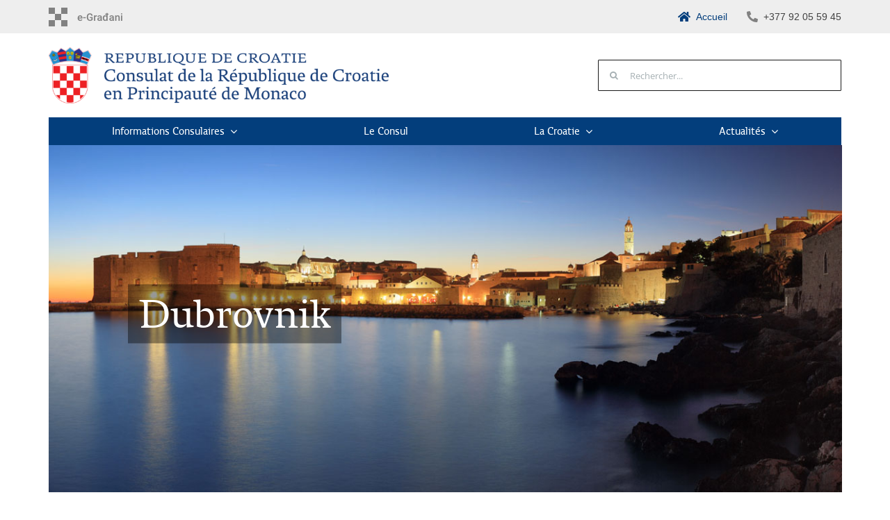

--- FILE ---
content_type: text/html; charset=UTF-8
request_url: https://www.consulatcroatie.mc/
body_size: 15233
content:
<!DOCTYPE html>
<html class="avada-html-layout-wide avada-html-header-position-top avada-is-100-percent-template" lang="fr-FR" prefix="og: http://ogp.me/ns# fb: http://ogp.me/ns/fb#">
<head>
	<meta http-equiv="X-UA-Compatible" content="IE=edge" />
	<meta http-equiv="Content-Type" content="text/html; charset=utf-8"/>
	<meta name="viewport" content="width=device-width, initial-scale=1" />
	<title>Consulat de Croatie en Principauté de Monaco</title>
<meta name='robots' content='max-image-preview:large' />
<link rel="alternate" type="application/rss+xml" title="Consulat de Croatie en Principauté de Monaco &raquo; Flux" href="https://www.consulatcroatie.mc/feed/" />
<link rel="alternate" type="application/rss+xml" title="Consulat de Croatie en Principauté de Monaco &raquo; Flux des commentaires" href="https://www.consulatcroatie.mc/comments/feed/" />
								<link rel="icon" href="https://www.consulatcroatie.mc/wp-content/uploads/2024/04/favicon_vlada.ico" type="image/x-icon" />
		
		
		
				<link rel="alternate" title="oEmbed (JSON)" type="application/json+oembed" href="https://www.consulatcroatie.mc/wp-json/oembed/1.0/embed?url=https%3A%2F%2Fwww.consulatcroatie.mc%2F" />
<link rel="alternate" title="oEmbed (XML)" type="text/xml+oembed" href="https://www.consulatcroatie.mc/wp-json/oembed/1.0/embed?url=https%3A%2F%2Fwww.consulatcroatie.mc%2F&#038;format=xml" />
					<meta name="description" content="Événements   

Articles de Presse"/>
				
		<meta property="og:locale" content="fr_FR"/>
		<meta property="og:type" content="website"/>
		<meta property="og:site_name" content="Consulat de Croatie en Principauté de Monaco"/>
		<meta property="og:title" content=""/>
				<meta property="og:description" content="Événements   

Articles de Presse"/>
				<meta property="og:url" content="https://www.consulatcroatie.mc/"/>
						<meta property="og:image" content="https://www.consulatcroatie.mc/wp-content/uploads/2024/04/Consulat-Croatie-MC_logo_fr.png"/>
		<meta property="og:image:width" content="1350"/>
		<meta property="og:image:height" content="220"/>
		<meta property="og:image:type" content="image/png"/>
				<style id='wp-img-auto-sizes-contain-inline-css' type='text/css'>
img:is([sizes=auto i],[sizes^="auto," i]){contain-intrinsic-size:3000px 1500px}
/*# sourceURL=wp-img-auto-sizes-contain-inline-css */
</style>
<link rel='stylesheet' id='fusion-dynamic-css-css' href='https://www.consulatcroatie.mc/wp-content/uploads/fusion-styles/e53dc907d609d420ad52fde26a68a4fc.min.css?ver=3.14.2' type='text/css' media='all' />
<script type="text/javascript" async src="https://www.consulatcroatie.mc/wp-content/plugins/burst-statistics/assets/js/timeme/timeme.min.js?ver=1767654579" id="burst-timeme-js"></script>
<script type="text/javascript" async src="https://www.consulatcroatie.mc/wp-content/uploads/burst/js/burst.min.js?ver=1769035142" id="burst-js"></script>
<link rel="https://api.w.org/" href="https://www.consulatcroatie.mc/wp-json/" /><link rel="alternate" title="JSON" type="application/json" href="https://www.consulatcroatie.mc/wp-json/wp/v2/pages/9" /><link rel="EditURI" type="application/rsd+xml" title="RSD" href="https://www.consulatcroatie.mc/xmlrpc.php?rsd" />
<meta name="generator" content="WordPress 6.9" />
<link rel="canonical" href="https://www.consulatcroatie.mc/" />
<link rel='shortlink' href='https://www.consulatcroatie.mc/' />
<style type="text/css" id="css-fb-visibility">@media screen and (max-width: 800px){.fusion-no-small-visibility{display:none !important;}body .sm-text-align-center{text-align:center !important;}body .sm-text-align-left{text-align:left !important;}body .sm-text-align-right{text-align:right !important;}body .sm-text-align-justify{text-align:justify !important;}body .sm-flex-align-center{justify-content:center !important;}body .sm-flex-align-flex-start{justify-content:flex-start !important;}body .sm-flex-align-flex-end{justify-content:flex-end !important;}body .sm-mx-auto{margin-left:auto !important;margin-right:auto !important;}body .sm-ml-auto{margin-left:auto !important;}body .sm-mr-auto{margin-right:auto !important;}body .fusion-absolute-position-small{position:absolute;width:100%;}.awb-sticky.awb-sticky-small{ position: sticky; top: var(--awb-sticky-offset,0); }}@media screen and (min-width: 801px) and (max-width: 1020px){.fusion-no-medium-visibility{display:none !important;}body .md-text-align-center{text-align:center !important;}body .md-text-align-left{text-align:left !important;}body .md-text-align-right{text-align:right !important;}body .md-text-align-justify{text-align:justify !important;}body .md-flex-align-center{justify-content:center !important;}body .md-flex-align-flex-start{justify-content:flex-start !important;}body .md-flex-align-flex-end{justify-content:flex-end !important;}body .md-mx-auto{margin-left:auto !important;margin-right:auto !important;}body .md-ml-auto{margin-left:auto !important;}body .md-mr-auto{margin-right:auto !important;}body .fusion-absolute-position-medium{position:absolute;width:100%;}.awb-sticky.awb-sticky-medium{ position: sticky; top: var(--awb-sticky-offset,0); }}@media screen and (min-width: 1021px){.fusion-no-large-visibility{display:none !important;}body .lg-text-align-center{text-align:center !important;}body .lg-text-align-left{text-align:left !important;}body .lg-text-align-right{text-align:right !important;}body .lg-text-align-justify{text-align:justify !important;}body .lg-flex-align-center{justify-content:center !important;}body .lg-flex-align-flex-start{justify-content:flex-start !important;}body .lg-flex-align-flex-end{justify-content:flex-end !important;}body .lg-mx-auto{margin-left:auto !important;margin-right:auto !important;}body .lg-ml-auto{margin-left:auto !important;}body .lg-mr-auto{margin-right:auto !important;}body .fusion-absolute-position-large{position:absolute;width:100%;}.awb-sticky.awb-sticky-large{ position: sticky; top: var(--awb-sticky-offset,0); }}</style>		<script type="text/javascript">
			var doc = document.documentElement;
			doc.setAttribute( 'data-useragent', navigator.userAgent );
		</script>
		
	<style id='global-styles-inline-css' type='text/css'>
:root{--wp--preset--aspect-ratio--square: 1;--wp--preset--aspect-ratio--4-3: 4/3;--wp--preset--aspect-ratio--3-4: 3/4;--wp--preset--aspect-ratio--3-2: 3/2;--wp--preset--aspect-ratio--2-3: 2/3;--wp--preset--aspect-ratio--16-9: 16/9;--wp--preset--aspect-ratio--9-16: 9/16;--wp--preset--color--black: #000000;--wp--preset--color--cyan-bluish-gray: #abb8c3;--wp--preset--color--white: #ffffff;--wp--preset--color--pale-pink: #f78da7;--wp--preset--color--vivid-red: #cf2e2e;--wp--preset--color--luminous-vivid-orange: #ff6900;--wp--preset--color--luminous-vivid-amber: #fcb900;--wp--preset--color--light-green-cyan: #7bdcb5;--wp--preset--color--vivid-green-cyan: #00d084;--wp--preset--color--pale-cyan-blue: #8ed1fc;--wp--preset--color--vivid-cyan-blue: #0693e3;--wp--preset--color--vivid-purple: #9b51e0;--wp--preset--color--awb-color-1: #ffffff;--wp--preset--color--awb-color-2: #efeee8;--wp--preset--color--awb-color-3: #e0dede;--wp--preset--color--awb-color-4: #a6b0b3;--wp--preset--color--awb-color-5: #f1574d;--wp--preset--color--awb-color-6: #50586b;--wp--preset--color--awb-color-7: #3d4c68;--wp--preset--color--awb-color-8: #333333;--wp--preset--color--awb-color-custom-1: #eeeeee;--wp--preset--color--awb-color-custom-2: #424242;--wp--preset--color--awb-color-custom-3: #818181;--wp--preset--color--awb-color-custom-4: #033e7c;--wp--preset--gradient--vivid-cyan-blue-to-vivid-purple: linear-gradient(135deg,rgb(6,147,227) 0%,rgb(155,81,224) 100%);--wp--preset--gradient--light-green-cyan-to-vivid-green-cyan: linear-gradient(135deg,rgb(122,220,180) 0%,rgb(0,208,130) 100%);--wp--preset--gradient--luminous-vivid-amber-to-luminous-vivid-orange: linear-gradient(135deg,rgb(252,185,0) 0%,rgb(255,105,0) 100%);--wp--preset--gradient--luminous-vivid-orange-to-vivid-red: linear-gradient(135deg,rgb(255,105,0) 0%,rgb(207,46,46) 100%);--wp--preset--gradient--very-light-gray-to-cyan-bluish-gray: linear-gradient(135deg,rgb(238,238,238) 0%,rgb(169,184,195) 100%);--wp--preset--gradient--cool-to-warm-spectrum: linear-gradient(135deg,rgb(74,234,220) 0%,rgb(151,120,209) 20%,rgb(207,42,186) 40%,rgb(238,44,130) 60%,rgb(251,105,98) 80%,rgb(254,248,76) 100%);--wp--preset--gradient--blush-light-purple: linear-gradient(135deg,rgb(255,206,236) 0%,rgb(152,150,240) 100%);--wp--preset--gradient--blush-bordeaux: linear-gradient(135deg,rgb(254,205,165) 0%,rgb(254,45,45) 50%,rgb(107,0,62) 100%);--wp--preset--gradient--luminous-dusk: linear-gradient(135deg,rgb(255,203,112) 0%,rgb(199,81,192) 50%,rgb(65,88,208) 100%);--wp--preset--gradient--pale-ocean: linear-gradient(135deg,rgb(255,245,203) 0%,rgb(182,227,212) 50%,rgb(51,167,181) 100%);--wp--preset--gradient--electric-grass: linear-gradient(135deg,rgb(202,248,128) 0%,rgb(113,206,126) 100%);--wp--preset--gradient--midnight: linear-gradient(135deg,rgb(2,3,129) 0%,rgb(40,116,252) 100%);--wp--preset--font-size--small: 10.5px;--wp--preset--font-size--medium: 20px;--wp--preset--font-size--large: 21px;--wp--preset--font-size--x-large: 42px;--wp--preset--font-size--normal: 14px;--wp--preset--font-size--xlarge: 28px;--wp--preset--font-size--huge: 42px;--wp--preset--spacing--20: 0.44rem;--wp--preset--spacing--30: 0.67rem;--wp--preset--spacing--40: 1rem;--wp--preset--spacing--50: 1.5rem;--wp--preset--spacing--60: 2.25rem;--wp--preset--spacing--70: 3.38rem;--wp--preset--spacing--80: 5.06rem;--wp--preset--shadow--natural: 6px 6px 9px rgba(0, 0, 0, 0.2);--wp--preset--shadow--deep: 12px 12px 50px rgba(0, 0, 0, 0.4);--wp--preset--shadow--sharp: 6px 6px 0px rgba(0, 0, 0, 0.2);--wp--preset--shadow--outlined: 6px 6px 0px -3px rgb(255, 255, 255), 6px 6px rgb(0, 0, 0);--wp--preset--shadow--crisp: 6px 6px 0px rgb(0, 0, 0);}:where(.is-layout-flex){gap: 0.5em;}:where(.is-layout-grid){gap: 0.5em;}body .is-layout-flex{display: flex;}.is-layout-flex{flex-wrap: wrap;align-items: center;}.is-layout-flex > :is(*, div){margin: 0;}body .is-layout-grid{display: grid;}.is-layout-grid > :is(*, div){margin: 0;}:where(.wp-block-columns.is-layout-flex){gap: 2em;}:where(.wp-block-columns.is-layout-grid){gap: 2em;}:where(.wp-block-post-template.is-layout-flex){gap: 1.25em;}:where(.wp-block-post-template.is-layout-grid){gap: 1.25em;}.has-black-color{color: var(--wp--preset--color--black) !important;}.has-cyan-bluish-gray-color{color: var(--wp--preset--color--cyan-bluish-gray) !important;}.has-white-color{color: var(--wp--preset--color--white) !important;}.has-pale-pink-color{color: var(--wp--preset--color--pale-pink) !important;}.has-vivid-red-color{color: var(--wp--preset--color--vivid-red) !important;}.has-luminous-vivid-orange-color{color: var(--wp--preset--color--luminous-vivid-orange) !important;}.has-luminous-vivid-amber-color{color: var(--wp--preset--color--luminous-vivid-amber) !important;}.has-light-green-cyan-color{color: var(--wp--preset--color--light-green-cyan) !important;}.has-vivid-green-cyan-color{color: var(--wp--preset--color--vivid-green-cyan) !important;}.has-pale-cyan-blue-color{color: var(--wp--preset--color--pale-cyan-blue) !important;}.has-vivid-cyan-blue-color{color: var(--wp--preset--color--vivid-cyan-blue) !important;}.has-vivid-purple-color{color: var(--wp--preset--color--vivid-purple) !important;}.has-black-background-color{background-color: var(--wp--preset--color--black) !important;}.has-cyan-bluish-gray-background-color{background-color: var(--wp--preset--color--cyan-bluish-gray) !important;}.has-white-background-color{background-color: var(--wp--preset--color--white) !important;}.has-pale-pink-background-color{background-color: var(--wp--preset--color--pale-pink) !important;}.has-vivid-red-background-color{background-color: var(--wp--preset--color--vivid-red) !important;}.has-luminous-vivid-orange-background-color{background-color: var(--wp--preset--color--luminous-vivid-orange) !important;}.has-luminous-vivid-amber-background-color{background-color: var(--wp--preset--color--luminous-vivid-amber) !important;}.has-light-green-cyan-background-color{background-color: var(--wp--preset--color--light-green-cyan) !important;}.has-vivid-green-cyan-background-color{background-color: var(--wp--preset--color--vivid-green-cyan) !important;}.has-pale-cyan-blue-background-color{background-color: var(--wp--preset--color--pale-cyan-blue) !important;}.has-vivid-cyan-blue-background-color{background-color: var(--wp--preset--color--vivid-cyan-blue) !important;}.has-vivid-purple-background-color{background-color: var(--wp--preset--color--vivid-purple) !important;}.has-black-border-color{border-color: var(--wp--preset--color--black) !important;}.has-cyan-bluish-gray-border-color{border-color: var(--wp--preset--color--cyan-bluish-gray) !important;}.has-white-border-color{border-color: var(--wp--preset--color--white) !important;}.has-pale-pink-border-color{border-color: var(--wp--preset--color--pale-pink) !important;}.has-vivid-red-border-color{border-color: var(--wp--preset--color--vivid-red) !important;}.has-luminous-vivid-orange-border-color{border-color: var(--wp--preset--color--luminous-vivid-orange) !important;}.has-luminous-vivid-amber-border-color{border-color: var(--wp--preset--color--luminous-vivid-amber) !important;}.has-light-green-cyan-border-color{border-color: var(--wp--preset--color--light-green-cyan) !important;}.has-vivid-green-cyan-border-color{border-color: var(--wp--preset--color--vivid-green-cyan) !important;}.has-pale-cyan-blue-border-color{border-color: var(--wp--preset--color--pale-cyan-blue) !important;}.has-vivid-cyan-blue-border-color{border-color: var(--wp--preset--color--vivid-cyan-blue) !important;}.has-vivid-purple-border-color{border-color: var(--wp--preset--color--vivid-purple) !important;}.has-vivid-cyan-blue-to-vivid-purple-gradient-background{background: var(--wp--preset--gradient--vivid-cyan-blue-to-vivid-purple) !important;}.has-light-green-cyan-to-vivid-green-cyan-gradient-background{background: var(--wp--preset--gradient--light-green-cyan-to-vivid-green-cyan) !important;}.has-luminous-vivid-amber-to-luminous-vivid-orange-gradient-background{background: var(--wp--preset--gradient--luminous-vivid-amber-to-luminous-vivid-orange) !important;}.has-luminous-vivid-orange-to-vivid-red-gradient-background{background: var(--wp--preset--gradient--luminous-vivid-orange-to-vivid-red) !important;}.has-very-light-gray-to-cyan-bluish-gray-gradient-background{background: var(--wp--preset--gradient--very-light-gray-to-cyan-bluish-gray) !important;}.has-cool-to-warm-spectrum-gradient-background{background: var(--wp--preset--gradient--cool-to-warm-spectrum) !important;}.has-blush-light-purple-gradient-background{background: var(--wp--preset--gradient--blush-light-purple) !important;}.has-blush-bordeaux-gradient-background{background: var(--wp--preset--gradient--blush-bordeaux) !important;}.has-luminous-dusk-gradient-background{background: var(--wp--preset--gradient--luminous-dusk) !important;}.has-pale-ocean-gradient-background{background: var(--wp--preset--gradient--pale-ocean) !important;}.has-electric-grass-gradient-background{background: var(--wp--preset--gradient--electric-grass) !important;}.has-midnight-gradient-background{background: var(--wp--preset--gradient--midnight) !important;}.has-small-font-size{font-size: var(--wp--preset--font-size--small) !important;}.has-medium-font-size{font-size: var(--wp--preset--font-size--medium) !important;}.has-large-font-size{font-size: var(--wp--preset--font-size--large) !important;}.has-x-large-font-size{font-size: var(--wp--preset--font-size--x-large) !important;}
/*# sourceURL=global-styles-inline-css */
</style>
</head>

<body class="home wp-singular page-template page-template-100-width page-template-100-width-php page page-id-9 wp-theme-Avada fusion-image-hovers fusion-pagination-sizing fusion-button_type-flat fusion-button_span-no fusion-button_gradient-linear avada-image-rollover-circle-yes avada-image-rollover-yes avada-image-rollover-direction-left fusion-body ltr fusion-sticky-header no-tablet-sticky-header no-mobile-sticky-header no-mobile-slidingbar fusion-disable-outline fusion-sub-menu-fade mobile-logo-pos-left layout-wide-mode avada-has-boxed-modal-shadow-none layout-scroll-offset-full avada-has-zero-margin-offset-top fusion-top-header menu-text-align-left mobile-menu-design-modern fusion-show-pagination-text fusion-header-layout-v3 avada-responsive avada-footer-fx-none avada-menu-highlight-style-bar fusion-search-form-clean fusion-main-menu-search-dropdown fusion-avatar-square avada-sticky-shrinkage avada-dropdown-styles avada-blog-layout-large avada-blog-archive-layout-grid avada-header-shadow-no avada-menu-icon-position-left avada-has-mainmenu-dropdown-divider avada-has-breadcrumb-mobile-hidden avada-has-titlebar-hide avada-header-border-color-full-transparent avada-has-pagination-padding avada-flyout-menu-direction-fade avada-ec-views-v1 awb-link-decoration" data-awb-post-id="9" data-burst_id="9" data-burst_type="page">
		<a class="skip-link screen-reader-text" href="#content">Passer au contenu</a>

	<div id="boxed-wrapper">
		
		<div id="wrapper" class="fusion-wrapper">
			<div id="home" style="position:relative;top:-1px;"></div>
												<div class="fusion-tb-header"><div class="fusion-fullwidth fullwidth-box fusion-builder-row-1 fusion-flex-container has-pattern-background has-mask-background nonhundred-percent-fullwidth non-hundred-percent-height-scrolling fusion-custom-z-index" style="--awb-border-color:var(--awb-custom_color_1);--awb-border-radius-top-left:0px;--awb-border-radius-top-right:0px;--awb-border-radius-bottom-right:0px;--awb-border-radius-bottom-left:0px;--awb-z-index:20050;--awb-margin-top:-4px;--awb-margin-bottom:-4px;--awb-margin-top-medium:-4px;--awb-margin-bottom-medium:-4px;--awb-margin-top-small:-4px;--awb-margin-bottom-small:-4px;--awb-background-color:var(--awb-custom_color_1);--awb-flex-wrap:wrap;" ><div class="fusion-builder-row fusion-row fusion-flex-align-items-stretch fusion-flex-content-wrap" style="max-width:1185.6px;margin-left: calc(-4% / 2 );margin-right: calc(-4% / 2 );"><div class="fusion-layout-column fusion_builder_column fusion-builder-column-0 fusion_builder_column_2_5 2_5 fusion-flex-column" style="--awb-bg-size:cover;--awb-width-large:40%;--awb-margin-top-large:0px;--awb-spacing-right-large:4.8%;--awb-margin-bottom-large:0px;--awb-spacing-left-large:4.8%;--awb-width-medium:40%;--awb-order-medium:0;--awb-spacing-right-medium:4.8%;--awb-spacing-left-medium:4.8%;--awb-width-small:40%;--awb-order-small:0;--awb-spacing-right-small:4.8%;--awb-spacing-left-small:4.8%;" data-scroll-devices="small-visibility,medium-visibility,large-visibility"><div class="fusion-column-wrapper fusion-column-has-shadow fusion-flex-justify-content-center fusion-content-layout-column"><div class="fusion-image-element " style="--awb-margin-top:0px;--awb-margin-right:0px;--awb-margin-bottom:0px;--awb-margin-left:0px;--awb-caption-title-font-family:var(--h2_typography-font-family);--awb-caption-title-font-weight:var(--h2_typography-font-weight);--awb-caption-title-font-style:var(--h2_typography-font-style);--awb-caption-title-size:var(--h2_typography-font-size);--awb-caption-title-transform:var(--h2_typography-text-transform);--awb-caption-title-line-height:var(--h2_typography-line-height);--awb-caption-title-letter-spacing:var(--h2_typography-letter-spacing);"><span class=" fusion-imageframe imageframe-none imageframe-1 hover-type-none"><a class="fusion-no-lightbox" href="https://gov.hr/" target="_blank" aria-label="govhr_logo_white" rel="noopener noreferrer"><img decoding="async" width="171" height="27" src="data:image/svg+xml,%3Csvg%20xmlns%3D%27http%3A%2F%2Fwww.w3.org%2F2000%2Fsvg%27%20width%3D%27171%27%20height%3D%2727%27%20viewBox%3D%270%200%20171%2027%27%3E%3Crect%20width%3D%27171%27%20height%3D%2727%27%20fill-opacity%3D%220%22%2F%3E%3C%2Fsvg%3E" data-orig-src="https://www.consulatcroatie.mc/wp-content/uploads/2024/04/govhr_logo_white.png" alt class="lazyload img-responsive wp-image-1311"/></a></span></div></div></div><div class="fusion-layout-column fusion_builder_column fusion-builder-column-1 fusion_builder_column_3_5 3_5 fusion-flex-column" style="--awb-bg-size:cover;--awb-width-large:60%;--awb-margin-top-large:0px;--awb-spacing-right-large:3.2%;--awb-margin-bottom-large:0px;--awb-spacing-left-large:3.2%;--awb-width-medium:60%;--awb-order-medium:0;--awb-spacing-right-medium:3.2%;--awb-spacing-left-medium:3.2%;--awb-width-small:60%;--awb-order-small:0;--awb-spacing-right-small:3.2%;--awb-spacing-left-small:3.2%;" data-scroll-devices="small-visibility,medium-visibility,large-visibility"><div class="fusion-column-wrapper fusion-column-has-shadow fusion-flex-justify-content-center fusion-content-layout-column"><nav class="awb-menu awb-menu_row awb-menu_em-hover mobile-mode-collapse-to-button awb-menu_icons-left awb-menu_dc-yes mobile-trigger-fullwidth-off awb-menu_mobile-toggle awb-menu_indent-left mobile-size-full-absolute loading mega-menu-loading awb-menu_desktop awb-menu_dropdown awb-menu_expand-right awb-menu_transition-fade" style="--awb-font-size:14px;--awb-text-transform:none;--awb-gap:20px;--awb-justify-content:flex-end;--awb-color:var(--awb-custom_color_2);--awb-active-color:var(--awb-custom_color_4);--awb-submenu-text-transform:none;--awb-icons-color:var(--awb-custom_color_3);--awb-icons-hover-color:var(--awb-custom_color_4);--awb-main-justify-content:flex-start;--awb-mobile-justify:flex-start;--awb-mobile-caret-left:auto;--awb-mobile-caret-right:0;--awb-fusion-font-family-typography:&#039;Lucida Sans Unicode&#039;, &#039;Lucida Grande&#039;, sans-serif;--awb-fusion-font-style-typography:normal;--awb-fusion-font-weight-typography:400;--awb-fusion-font-family-submenu-typography:inherit;--awb-fusion-font-style-submenu-typography:normal;--awb-fusion-font-weight-submenu-typography:400;--awb-fusion-font-family-mobile-typography:inherit;--awb-fusion-font-style-mobile-typography:normal;--awb-fusion-font-weight-mobile-typography:400;" aria-label="Hosting Menu Top Bar" data-breakpoint="0" data-count="0" data-transition-type="fade" data-transition-time="300" data-expand="right"><ul id="menu-hosting-menu-top-bar" class="fusion-menu awb-menu__main-ul awb-menu__main-ul_row"><li  id="menu-item-1370"  class="menu-item menu-item-type-post_type menu-item-object-page menu-item-home current-menu-item page_item page-item-9 current_page_item menu-item-1370 awb-menu__li awb-menu__main-li awb-menu__main-li_regular"  data-item-id="1370"><span class="awb-menu__main-background-default awb-menu__main-background-default_fade"></span><span class="awb-menu__main-background-active awb-menu__main-background-active_fade"></span><a  href="https://www.consulatcroatie.mc/" class="awb-menu__main-a awb-menu__main-a_regular fusion-flex-link" aria-current="page"><span class="awb-menu__i awb-menu__i_main fusion-megamenu-icon"><i class="glyphicon fa-home fas" aria-hidden="true"></i></span><span class="menu-text">Accueil</span></a></li><li  id="menu-item-854"  class="menu-item menu-item-type-custom menu-item-object-custom menu-item-854 awb-menu__li awb-menu__main-li awb-menu__main-li_regular"  data-item-id="854"><span class="awb-menu__main-background-default awb-menu__main-background-default_fade"></span><span class="awb-menu__main-background-active awb-menu__main-background-active_fade"></span><a  href="tel:+37792055945" class="awb-menu__main-a awb-menu__main-a_regular fusion-flex-link"><span class="awb-menu__i awb-menu__i_main fusion-megamenu-icon"><i class="glyphicon icon-hosting-phone-alt-solid" aria-hidden="true"></i></span><span class="menu-text">+377 92 05 59 45</span></a></li></ul></nav></div></div></div></div><div class="fusion-fullwidth fullwidth-box fusion-builder-row-2 fusion-flex-container has-pattern-background has-mask-background nonhundred-percent-fullwidth non-hundred-percent-height-scrolling fusion-custom-z-index" style="--awb-border-radius-top-left:0px;--awb-border-radius-top-right:0px;--awb-border-radius-bottom-right:0px;--awb-border-radius-bottom-left:0px;--awb-z-index:20051;--awb-background-color:var(--awb-color1);--awb-flex-wrap:wrap;" ><div class="fusion-builder-row fusion-row fusion-flex-align-items-stretch fusion-flex-content-wrap" style="max-width:1185.6px;margin-left: calc(-4% / 2 );margin-right: calc(-4% / 2 );"><div class="fusion-layout-column fusion_builder_column fusion-builder-column-2 fusion_builder_column_2_3 2_3 fusion-flex-column" style="--awb-bg-size:cover;--awb-width-large:66.666666666667%;--awb-margin-top-large:20px;--awb-spacing-right-large:2.88%;--awb-margin-bottom-large:20px;--awb-spacing-left-large:2.88%;--awb-width-medium:66.666666666667%;--awb-order-medium:0;--awb-spacing-right-medium:2.88%;--awb-spacing-left-medium:2.88%;--awb-width-small:100%;--awb-order-small:0;--awb-spacing-right-small:1.92%;--awb-spacing-left-small:1.92%;" data-scroll-devices="small-visibility,medium-visibility,large-visibility"><div class="fusion-column-wrapper fusion-column-has-shadow fusion-flex-justify-content-center fusion-content-layout-column"><div class="fusion-image-element " style="text-align:left;--awb-max-width:500px;--awb-caption-title-font-family:var(--h2_typography-font-family);--awb-caption-title-font-weight:var(--h2_typography-font-weight);--awb-caption-title-font-style:var(--h2_typography-font-style);--awb-caption-title-size:var(--h2_typography-font-size);--awb-caption-title-transform:var(--h2_typography-text-transform);--awb-caption-title-line-height:var(--h2_typography-line-height);--awb-caption-title-letter-spacing:var(--h2_typography-letter-spacing);"><span class=" fusion-imageframe imageframe-none imageframe-2 hover-type-none"><a class="fusion-no-lightbox" href="https://www.consulatcroatie.mc/" target="_self" aria-label="Consulat-Croatie-MC_logo_fr"><img fetchpriority="high" decoding="async" width="1350" height="220" src="https://www.consulatcroatie.mc/wp-content/uploads/2024/04/Consulat-Croatie-MC_logo_fr.png" alt class="img-responsive wp-image-1310 disable-lazyload" srcset="https://www.consulatcroatie.mc/wp-content/uploads/2024/04/Consulat-Croatie-MC_logo_fr-200x33.png 200w, https://www.consulatcroatie.mc/wp-content/uploads/2024/04/Consulat-Croatie-MC_logo_fr-400x65.png 400w, https://www.consulatcroatie.mc/wp-content/uploads/2024/04/Consulat-Croatie-MC_logo_fr-600x98.png 600w, https://www.consulatcroatie.mc/wp-content/uploads/2024/04/Consulat-Croatie-MC_logo_fr-800x130.png 800w, https://www.consulatcroatie.mc/wp-content/uploads/2024/04/Consulat-Croatie-MC_logo_fr-1200x196.png 1200w, https://www.consulatcroatie.mc/wp-content/uploads/2024/04/Consulat-Croatie-MC_logo_fr.png 1350w" sizes="(max-width: 1020px) 100vw, (max-width: 800px) 100vw, 800px" /></a></span></div></div></div><div class="fusion-layout-column fusion_builder_column fusion-builder-column-3 fusion_builder_column_1_3 1_3 fusion-flex-column" style="--awb-bg-size:cover;--awb-width-large:33.333333333333%;--awb-margin-top-large:20px;--awb-spacing-right-large:5.76%;--awb-margin-bottom-large:20px;--awb-spacing-left-large:5.76%;--awb-width-medium:33.333333333333%;--awb-order-medium:0;--awb-spacing-right-medium:5.76%;--awb-spacing-left-medium:5.76%;--awb-width-small:83.333333333333%;--awb-order-small:0;--awb-spacing-right-small:2.304%;--awb-spacing-left-small:2.304%;" data-scroll-devices="small-visibility,medium-visibility,large-visibility"><div class="fusion-column-wrapper fusion-column-has-shadow fusion-flex-justify-content-center fusion-content-layout-column"><div class="fusion-search-element fusion-search-element-1 fusion-search-form-clean" style="--awb-border-radius:1px;--awb-border-color:#191919;--awb-focus-border-color:#191919;">		<form role="search" class="searchform fusion-search-form  fusion-search-form-clean" method="get" action="https://www.consulatcroatie.mc/">
			<div class="fusion-search-form-content">

				
				<div class="fusion-search-field search-field">
					<label><span class="screen-reader-text">Rechercher:</span>
													<input type="search" value="" name="s" class="s" placeholder="Rechercher..." required aria-required="true" aria-label="Rechercher..."/>
											</label>
				</div>
				<div class="fusion-search-button search-button">
					<input type="submit" class="fusion-search-submit searchsubmit" aria-label="Recherche" value="&#xf002;" />
									</div>

				<input type="hidden" name="post_type[]" value="any" /><input type="hidden" name="search_limit_to_post_titles" value="0" /><input type="hidden" name="add_woo_product_skus" value="0" /><input type="hidden" name="fs" value="1" />
			</div>


			
		</form>
		</div></div></div><div class="fusion-layout-column fusion_builder_column fusion-builder-column-4 fusion_builder_column_1_1 1_1 fusion-flex-column" style="--awb-bg-color:var(--awb-custom_color_4);--awb-bg-color-hover:var(--awb-custom_color_4);--awb-bg-color-medium:var(--awb-custom_color_4);--awb-bg-color-medium-hover:var(--awb-custom_color_4);--awb-bg-color-small:var(--awb-color1);--awb-bg-color-small-hover:var(--awb-color1);--awb-bg-size:cover;--awb-width-large:100%;--awb-margin-top-large:0px;--awb-spacing-right-large:1.92%;--awb-margin-bottom-large:0px;--awb-spacing-left-large:1.92%;--awb-width-medium:100%;--awb-order-medium:0;--awb-spacing-right-medium:1.92%;--awb-spacing-left-medium:1.92%;--awb-width-small:16.666666666667%;--awb-order-small:0;--awb-spacing-right-small:11.52%;--awb-spacing-left-small:11.52%;" data-scroll-devices="small-visibility,medium-visibility,large-visibility"><div class="fusion-column-wrapper fusion-column-has-shadow fusion-flex-justify-content-center fusion-content-layout-column"><nav class="awb-menu awb-menu_row awb-menu_em-hover mobile-mode-collapse-to-button awb-menu_icons-left awb-menu_dc-yes mobile-trigger-fullwidth-off awb-menu_mobile-toggle awb-menu_indent-left mobile-size-full-absolute loading mega-menu-loading awb-menu_desktop awb-menu_dropdown awb-menu_expand-right awb-menu_transition-fade" style="--awb-text-transform:none;--awb-min-height:40px;--awb-bg:var(--awb-custom_color_4);--awb-border-radius-top-left:0px;--awb-border-radius-top-right:0px;--awb-border-radius-bottom-right:0px;--awb-border-radius-bottom-left:0px;--awb-align-items:center;--awb-justify-content:space-around;--awb-items-padding-right:16px;--awb-items-padding-left:16px;--awb-color:var(--awb-color1);--awb-active-color:var(--awb-color1);--awb-active-border-top:0px;--awb-active-border-right:0px;--awb-active-border-bottom:0px;--awb-active-border-left:0px;--awb-active-border-color:var(--awb-color1);--awb-submenu-color:var(--awb-color1);--awb-submenu-bg:var(--awb-custom_color_4);--awb-submenu-items-padding-top:2px;--awb-submenu-items-padding-right:14px;--awb-submenu-items-padding-bottom:2px;--awb-submenu-items-padding-left:14px;--awb-submenu-active-bg:var(--awb-custom_color_1);--awb-submenu-active-color:var(--awb-custom_color_2);--awb-submenu-text-transform:none;--awb-icons-color:var(--awb-color1);--awb-icons-hover-color:var(--awb-color1);--awb-main-justify-content:flex-start;--awb-mobile-nav-button-align-hor:flex-end;--awb-mobile-bg:var(--awb-custom_color_1);--awb-mobile-color:var(--awb-color7);--awb-mobile-nav-items-height:45;--awb-mobile-active-bg:var(--awb-custom_color_1);--awb-mobile-active-color:var(--awb-color5);--awb-mobile-trigger-font-size:24px;--awb-mobile-trigger-background-color:var(--awb-custom_color_1);--awb-mobile-justify:flex-start;--awb-mobile-caret-left:auto;--awb-mobile-caret-right:0;--awb-fusion-font-family-typography:&quot;Vladarh Sans Regular&quot;;--awb-fusion-font-style-typography:normal;--awb-fusion-font-weight-typography:400;--awb-fusion-font-family-submenu-typography:inherit;--awb-fusion-font-style-submenu-typography:normal;--awb-fusion-font-weight-submenu-typography:400;--awb-fusion-font-family-mobile-typography:inherit;--awb-fusion-font-style-mobile-typography:normal;--awb-fusion-font-weight-mobile-typography:400;" aria-label="Hosting Main Menu" data-breakpoint="800" data-count="1" data-transition-type="bottom-vertical" data-transition-time="300" data-expand="right"><button type="button" class="awb-menu__m-toggle awb-menu__m-toggle_no-text" aria-expanded="false" aria-controls="menu-hosting-main-menu"><span class="awb-menu__m-toggle-inner"><span class="collapsed-nav-text"><span class="screen-reader-text">Navigation à bascule</span></span><span class="awb-menu__m-collapse-icon awb-menu__m-collapse-icon_no-text"><span class="awb-menu__m-collapse-icon-open awb-menu__m-collapse-icon-open_no-text icon-hosting-bars-solid"></span><span class="awb-menu__m-collapse-icon-close awb-menu__m-collapse-icon-close_no-text icon-hosting-times-solid"></span></span></span></button><ul id="menu-hosting-main-menu" class="fusion-menu awb-menu__main-ul awb-menu__main-ul_row"><li  id="menu-item-1333"  class="menu-item menu-item-type-custom menu-item-object-custom menu-item-has-children menu-item-1333 awb-menu__li awb-menu__main-li awb-menu__main-li_regular"  data-item-id="1333"><span class="awb-menu__main-background-default awb-menu__main-background-default_bottom-vertical"></span><span class="awb-menu__main-background-active awb-menu__main-background-active_bottom-vertical"></span><a  href="#" class="awb-menu__main-a awb-menu__main-a_regular"><span class="menu-text">Informations Consulaires</span><span class="awb-menu__open-nav-submenu-hover"></span></a><button type="button" aria-label="Ouvrez le sous-menu de Informations Consulaires" aria-expanded="false" class="awb-menu__open-nav-submenu_mobile awb-menu__open-nav-submenu_main"></button><ul class="awb-menu__sub-ul awb-menu__sub-ul_main"><li  id="menu-item-1037"  class="menu-item menu-item-type-custom menu-item-object-custom menu-item-1037 awb-menu__li awb-menu__sub-li" ><a  target="_blank" rel="noopener noreferrer" href="https://mvep.gov.hr/informations-consulaires-180104/section-consulaire-de-l-ambassade-de-la-republique-de-croatie-en-france-180105/180105" class="awb-menu__sub-a"><span>Coordonnées de l&rsquo;Ambassade</span></a></li><li  id="menu-item-1038"  class="menu-item menu-item-type-custom menu-item-object-custom menu-item-1038 awb-menu__li awb-menu__sub-li" ><a  target="_blank" rel="noopener noreferrer" href="https://mvep.gov.hr/informations-consulaires-180104/delivrance-de-visas-180106/180106" class="awb-menu__sub-a"><span>Délivrance de visas</span></a></li><li  id="menu-item-1039"  class="menu-item menu-item-type-custom menu-item-object-custom menu-item-1039 awb-menu__li awb-menu__sub-li" ><a  target="_blank" rel="noopener noreferrer" href="https://mvep.gov.hr/informations-consulaires-180104/titres-de-sejour-temporaire-180107/180107" class="awb-menu__sub-a"><span>Titres de séjour temporaire</span></a></li><li  id="menu-item-1040"  class="menu-item menu-item-type-custom menu-item-object-custom menu-item-1040 awb-menu__li awb-menu__sub-li" ><a  target="_blank" rel="noopener noreferrer" href="https://mvep.gov.hr/informations-consulaires-180104/interpretes-assermentes-en-france-180108/180108" class="awb-menu__sub-a"><span>Interprètes assermentés en France</span></a></li></ul></li><li  id="menu-item-1641"  class="menu-item menu-item-type-post_type menu-item-object-page menu-item-1641 awb-menu__li awb-menu__main-li awb-menu__main-li_regular"  data-item-id="1641"><span class="awb-menu__main-background-default awb-menu__main-background-default_bottom-vertical"></span><span class="awb-menu__main-background-active awb-menu__main-background-active_bottom-vertical"></span><a  href="https://www.consulatcroatie.mc/le-consul-honoraire-de-la-republique-de-croatie-en-principaute-de-monaco-monsieur-jean-kerwat/" class="awb-menu__main-a awb-menu__main-a_regular"><span class="menu-text">Le Consul</span></a></li><li  id="menu-item-1105"  class="menu-item menu-item-type-custom menu-item-object-custom menu-item-has-children menu-item-1105 awb-menu__li awb-menu__main-li awb-menu__main-li_regular"  data-item-id="1105"><span class="awb-menu__main-background-default awb-menu__main-background-default_bottom-vertical"></span><span class="awb-menu__main-background-active awb-menu__main-background-active_bottom-vertical"></span><a  href="#" class="awb-menu__main-a awb-menu__main-a_regular"><span class="menu-text">La Croatie</span><span class="awb-menu__open-nav-submenu-hover"></span></a><button type="button" aria-label="Ouvrez le sous-menu de La Croatie" aria-expanded="false" class="awb-menu__open-nav-submenu_mobile awb-menu__open-nav-submenu_main"></button><ul class="awb-menu__sub-ul awb-menu__sub-ul_main"><li  id="menu-item-1041"  class="menu-item menu-item-type-custom menu-item-object-custom menu-item-1041 awb-menu__li awb-menu__sub-li" ><a  target="_blank" rel="noopener noreferrer" href="https://croatie.eu/index.php/fr/" class="awb-menu__sub-a"><span>Le Pays et ses Habitants</span></a></li><li  id="menu-item-1703"  class="menu-item menu-item-type-post_type menu-item-object-page menu-item-1703 awb-menu__li awb-menu__sub-li" ><a  href="https://www.consulatcroatie.mc/investir-en-croatie/" class="awb-menu__sub-a"><span>Investir en Croatie</span></a></li><li  id="menu-item-1043"  class="menu-item menu-item-type-custom menu-item-object-custom menu-item-1043 awb-menu__li awb-menu__sub-li" ><a  target="_blank" rel="noopener noreferrer" href="https://croatia.hr/fr-fr" class="awb-menu__sub-a"><span>Visiter la Croatie</span></a></li></ul></li><li  id="menu-item-1104"  class="menu-item menu-item-type-custom menu-item-object-custom menu-item-has-children menu-item-1104 awb-menu__li awb-menu__main-li awb-menu__main-li_regular"  data-item-id="1104"><span class="awb-menu__main-background-default awb-menu__main-background-default_bottom-vertical"></span><span class="awb-menu__main-background-active awb-menu__main-background-active_bottom-vertical"></span><a  href="#" class="awb-menu__main-a awb-menu__main-a_regular"><span class="menu-text">Actualités</span><span class="awb-menu__open-nav-submenu-hover"></span></a><button type="button" aria-label="Ouvrez le sous-menu de Actualités" aria-expanded="false" class="awb-menu__open-nav-submenu_mobile awb-menu__open-nav-submenu_main"></button><ul class="awb-menu__sub-ul awb-menu__sub-ul_main"><li  id="menu-item-1334"  class="menu-item menu-item-type-taxonomy menu-item-object-category menu-item-1334 awb-menu__li awb-menu__sub-li" ><a  href="https://www.consulatcroatie.mc/category/evenement/" class="awb-menu__sub-a"><span>Evénements</span></a></li><li  id="menu-item-1335"  class="menu-item menu-item-type-taxonomy menu-item-object-category menu-item-1335 awb-menu__li awb-menu__sub-li" ><a  href="https://www.consulatcroatie.mc/category/presse/" class="awb-menu__sub-a"><span>Articles de Presse</span></a></li></ul></li></ul></nav></div></div><div class="fusion-layout-column fusion_builder_column fusion-builder-column-5 fusion_builder_column_1_1 1_1 fusion-flex-column fusion-no-medium-visibility fusion-no-large-visibility" style="--awb-bg-color:var(--awb-custom_color_4);--awb-bg-color-hover:var(--awb-custom_color_4);--awb-bg-color-medium:var(--awb-custom_color_4);--awb-bg-color-medium-hover:var(--awb-custom_color_4);--awb-bg-color-small:var(--awb-color1);--awb-bg-color-small-hover:var(--awb-color1);--awb-bg-size:cover;--awb-width-large:100%;--awb-margin-top-large:0px;--awb-spacing-right-large:1.92%;--awb-margin-bottom-large:0px;--awb-spacing-left-large:1.92%;--awb-width-medium:100%;--awb-order-medium:0;--awb-spacing-right-medium:1.92%;--awb-spacing-left-medium:1.92%;--awb-width-small:100%;--awb-order-small:0;--awb-spacing-right-small:1.92%;--awb-spacing-left-small:1.92%;" data-scroll-devices="small-visibility,medium-visibility,large-visibility"><div class="fusion-column-wrapper fusion-column-has-shadow fusion-flex-justify-content-center fusion-content-layout-column"><div class="fusion-separator fusion-full-width-sep" style="align-self: center;margin-left: auto;margin-right: auto;width:100%;"><div class="fusion-separator-border sep-single sep-solid" style="--awb-height:20px;--awb-amount:20px;--awb-sep-color:var(--awb-custom_color_1);border-color:var(--awb-custom_color_1);border-top-width:2px;"></div></div></div></div></div></div>
</div>		<div id="sliders-container" class="fusion-slider-visibility">
			<div id="fusion-slider-33" data-id="33" class="fusion-slider-container fusion-slider-9 fixed-width-slider-container" style="height:500px;max-width:1141px;">
	<style type="text/css">
		#fusion-slider-33 .flex-direction-nav a {width:63px;height:63px;line-height:63px;font-size:25px;}	</style>
	<div class="fusion-slider-loading">Chargement…</div>
		<div class="tfs-slider flexslider main-flex fixed-width-slider" style="max-width:1141px;--typography_sensitivity:1;" data-slider_width="1141px" data-slider_height="500px" data-slider_content_width="" data-full_screen="0" data-parallax="0" data-slider_indicator="" data-slider_indicator_color="#ffffff" data-nav_arrows="1" data-nav_arrow_size="25px" data-nav_box_width="63px" data-nav_box_height="63px" data-slideshow_speed="5000" data-loop="1" data-autoplay="1" data-orderby="rand" data-order="DESC" data-animation="fade" data-animation_speed="600" data-typo_sensitivity="1" data-typo_factor="1.5" >
		<ul class="slides" style="max-width:1141px;">
															<li class="slide-id-1706" data-mute="yes" data-loop="yes" data-autoplay="yes">
					<div class="slide-content-container slide-content-left" style="display: none;">
						<div class="slide-content" style="">
															<div class="heading with-bg">
									<div class="fusion-title-sc-wrapper" style="background-color: rgba(0,0,0,0.4);">
										<div class="fusion-title title fusion-title-1 fusion-sep-none fusion-title-text fusion-title-size-two" style="--awb-font-size:60px;"><h2 class="fusion-title-heading title-heading-left fusion-responsive-typography-calculated" style="margin:0;font-size:1em;--fontSize:60;line-height:1.33;">Dubrovnik</h2></div>									</div>
								</div>
																													<div class="buttons" >
																										</div>
													</div>
					</div>
																									<div class="background background-image" style="background-image: url(https://www.consulatcroatie.mc/wp-content/uploads/2024/04/Dubrovnik.jpg);max-width:1141px;height:500px;filter: progid:DXImageTransform.Microsoft.AlphaImageLoader(src='https://www.consulatcroatie.mc/wp-content/uploads/2024/04/Dubrovnik.jpg', sizingMethod='scale');" data-imgwidth="1180">
																							</div>
				</li>
															<li class="slide-id-1709" data-mute="yes" data-loop="yes" data-autoplay="yes">
					<div class="slide-content-container slide-content-left" style="display: none;">
						<div class="slide-content" style="">
															<div class="heading with-bg">
									<div class="fusion-title-sc-wrapper" style="background-color: rgba(0,0,0,0.4);">
										<div class="fusion-title title fusion-title-2 fusion-sep-none fusion-title-text fusion-title-size-two" style="--awb-font-size:60px;"><h2 class="fusion-title-heading title-heading-left fusion-responsive-typography-calculated" style="margin:0;font-size:1em;--fontSize:60;line-height:1.33;">Zadar</h2></div>									</div>
								</div>
																													<div class="buttons" >
																										</div>
													</div>
					</div>
																									<div class="background background-image" style="background-image: url(https://www.consulatcroatie.mc/wp-content/uploads/2024/04/Zadar.jpg);max-width:1141px;height:500px;filter: progid:DXImageTransform.Microsoft.AlphaImageLoader(src='https://www.consulatcroatie.mc/wp-content/uploads/2024/04/Zadar.jpg', sizingMethod='scale');" data-imgwidth="1180">
																							</div>
				</li>
															<li class="slide-id-1715" data-mute="yes" data-loop="yes" data-autoplay="yes">
					<div class="slide-content-container slide-content-left" style="display: none;">
						<div class="slide-content" style="">
															<div class="heading with-bg">
									<div class="fusion-title-sc-wrapper" style="background-color: rgba(0,0,0,0.4);">
										<div class="fusion-title title fusion-title-3 fusion-sep-none fusion-title-text fusion-title-size-two" style="--awb-font-size:60px;"><h2 class="fusion-title-heading title-heading-left fusion-responsive-typography-calculated" style="margin:0;font-size:1em;--fontSize:60;line-height:1.33;">Tajer</h2></div>									</div>
								</div>
																													<div class="buttons" >
																										</div>
													</div>
					</div>
																									<div class="background background-image" style="background-image: url(https://www.consulatcroatie.mc/wp-content/uploads/2024/04/Tajer.jpg);max-width:1141px;height:500px;filter: progid:DXImageTransform.Microsoft.AlphaImageLoader(src='https://www.consulatcroatie.mc/wp-content/uploads/2024/04/Tajer.jpg', sizingMethod='scale');" data-imgwidth="1180">
																							</div>
				</li>
															<li class="slide-id-1711" data-mute="yes" data-loop="yes" data-autoplay="yes">
					<div class="slide-content-container slide-content-left" style="display: none;">
						<div class="slide-content" style="">
															<div class="heading with-bg">
									<div class="fusion-title-sc-wrapper" style="background-color: rgba(0,0,0,0.4);">
										<div class="fusion-title title fusion-title-4 fusion-sep-none fusion-title-text fusion-title-size-two" style="--awb-font-size:60px;"><h2 class="fusion-title-heading title-heading-left fusion-responsive-typography-calculated" style="margin:0;font-size:1em;--fontSize:60;line-height:1.33;">Bjelolasica</h2></div>									</div>
								</div>
																													<div class="buttons" >
																										</div>
													</div>
					</div>
																									<div class="background background-image" style="background-image: url(https://www.consulatcroatie.mc/wp-content/uploads/2024/04/Bjelolasica.jpg);max-width:1141px;height:500px;filter: progid:DXImageTransform.Microsoft.AlphaImageLoader(src='https://www.consulatcroatie.mc/wp-content/uploads/2024/04/Bjelolasica.jpg', sizingMethod='scale');" data-imgwidth="1180">
																							</div>
				</li>
															<li class="slide-id-1707" data-mute="yes" data-loop="yes" data-autoplay="yes">
					<div class="slide-content-container slide-content-left" style="display: none;">
						<div class="slide-content" style="">
															<div class="heading with-bg">
									<div class="fusion-title-sc-wrapper" style="background-color: rgba(0,0,0,0.4);">
										<div class="fusion-title title fusion-title-5 fusion-sep-none fusion-title-text fusion-title-size-two" style="--awb-font-size:60px;"><h2 class="fusion-title-heading title-heading-left fusion-responsive-typography-calculated" style="margin:0;font-size:1em;--fontSize:60;line-height:1.33;">Rab</h2></div>									</div>
								</div>
																													<div class="buttons" >
																										</div>
													</div>
					</div>
																									<div class="background background-image" style="background-image: url(https://www.consulatcroatie.mc/wp-content/uploads/2024/04/Rab.jpg);max-width:1141px;height:500px;filter: progid:DXImageTransform.Microsoft.AlphaImageLoader(src='https://www.consulatcroatie.mc/wp-content/uploads/2024/04/Rab.jpg', sizingMethod='scale');" data-imgwidth="1180">
																							</div>
				</li>
															<li class="slide-id-1712" data-mute="yes" data-loop="yes" data-autoplay="yes">
					<div class="slide-content-container slide-content-left" style="display: none;">
						<div class="slide-content" style="">
															<div class="heading with-bg">
									<div class="fusion-title-sc-wrapper" style="background-color: rgba(0,0,0,0.4);">
										<div class="fusion-title title fusion-title-6 fusion-sep-none fusion-title-text fusion-title-size-two" style="--awb-font-size:60px;"><h2 class="fusion-title-heading title-heading-left fusion-responsive-typography-calculated" style="margin:0;font-size:1em;--fontSize:60;line-height:1.33;">Vranac</h2></div>									</div>
								</div>
																													<div class="buttons" >
																										</div>
													</div>
					</div>
																									<div class="background background-image" style="background-image: url(https://www.consulatcroatie.mc/wp-content/uploads/2024/04/Vranac.jpg);max-width:1141px;height:500px;filter: progid:DXImageTransform.Microsoft.AlphaImageLoader(src='https://www.consulatcroatie.mc/wp-content/uploads/2024/04/Vranac.jpg', sizingMethod='scale');" data-imgwidth="1180">
																							</div>
				</li>
															<li class="slide-id-1713" data-mute="yes" data-loop="yes" data-autoplay="yes">
					<div class="slide-content-container slide-content-left" style="display: none;">
						<div class="slide-content" style="">
															<div class="heading with-bg">
									<div class="fusion-title-sc-wrapper" style="background-color: rgba(0,0,0,0.4);">
										<div class="fusion-title title fusion-title-7 fusion-sep-none fusion-title-text fusion-title-size-two" style="--awb-font-size:60px;"><h2 class="fusion-title-heading title-heading-left fusion-responsive-typography-calculated" style="margin:0;font-size:1em;--fontSize:60;line-height:1.33;">Plitvicka-jezera</h2></div>									</div>
								</div>
																													<div class="buttons" >
																										</div>
													</div>
					</div>
																									<div class="background background-image" style="background-image: url(https://www.consulatcroatie.mc/wp-content/uploads/2024/04/Plitvicka-jezera.jpg);max-width:1141px;height:500px;filter: progid:DXImageTransform.Microsoft.AlphaImageLoader(src='https://www.consulatcroatie.mc/wp-content/uploads/2024/04/Plitvicka-jezera.jpg', sizingMethod='scale');" data-imgwidth="1180">
																							</div>
				</li>
															<li class="slide-id-1708" data-mute="yes" data-loop="yes" data-autoplay="yes">
					<div class="slide-content-container slide-content-left" style="display: none;">
						<div class="slide-content" style="">
															<div class="heading with-bg">
									<div class="fusion-title-sc-wrapper" style="background-color: rgba(0,0,0,0.4);">
										<div class="fusion-title title fusion-title-8 fusion-sep-none fusion-title-text fusion-title-size-two" style="--awb-font-size:60px;"><h2 class="fusion-title-heading title-heading-left fusion-responsive-typography-calculated" style="margin:0;font-size:1em;--fontSize:60;line-height:1.33;">Split</h2></div>									</div>
								</div>
																													<div class="buttons" >
																										</div>
													</div>
					</div>
																									<div class="background background-image" style="background-image: url(https://www.consulatcroatie.mc/wp-content/uploads/2024/04/Split.jpg);max-width:1141px;height:500px;filter: progid:DXImageTransform.Microsoft.AlphaImageLoader(src='https://www.consulatcroatie.mc/wp-content/uploads/2024/04/Split.jpg', sizingMethod='scale');" data-imgwidth="1180">
																							</div>
				</li>
															<li class="slide-id-1714" data-mute="yes" data-loop="yes" data-autoplay="yes">
					<div class="slide-content-container slide-content-left" style="display: none;">
						<div class="slide-content" style="">
															<div class="heading with-bg">
									<div class="fusion-title-sc-wrapper" style="background-color: rgba(0,0,0,0.4);">
										<div class="fusion-title title fusion-title-9 fusion-sep-none fusion-title-text fusion-title-size-two" style="--awb-font-size:60px;"><h2 class="fusion-title-heading title-heading-left fusion-responsive-typography-calculated" style="margin:0;font-size:1em;--fontSize:60;line-height:1.33;">Varazdin</h2></div>									</div>
								</div>
																													<div class="buttons" >
																										</div>
													</div>
					</div>
																									<div class="background background-image" style="background-image: url(https://www.consulatcroatie.mc/wp-content/uploads/2024/04/Varazdin.jpg);max-width:1141px;height:500px;filter: progid:DXImageTransform.Microsoft.AlphaImageLoader(src='https://www.consulatcroatie.mc/wp-content/uploads/2024/04/Varazdin.jpg', sizingMethod='scale');" data-imgwidth="1180">
																							</div>
				</li>
															<li class="slide-id-1710" data-mute="yes" data-loop="yes" data-autoplay="yes">
					<div class="slide-content-container slide-content-left" style="display: none;">
						<div class="slide-content" style="">
															<div class="heading with-bg">
									<div class="fusion-title-sc-wrapper" style="background-color: rgba(0,0,0,0.4);">
										<div class="fusion-title title fusion-title-10 fusion-sep-none fusion-title-text fusion-title-size-two" style="--awb-font-size:60px;"><h2 class="fusion-title-heading title-heading-left fusion-responsive-typography-calculated" style="margin:0;font-size:1em;--fontSize:60;line-height:1.33;">Zagreb</h2></div>									</div>
								</div>
																													<div class="buttons" >
																										</div>
													</div>
					</div>
																									<div class="background background-image" style="background-image: url(https://www.consulatcroatie.mc/wp-content/uploads/2024/04/Zagreb.jpg);max-width:1141px;height:500px;filter: progid:DXImageTransform.Microsoft.AlphaImageLoader(src='https://www.consulatcroatie.mc/wp-content/uploads/2024/04/Zagreb.jpg', sizingMethod='scale');" data-imgwidth="1180">
																							</div>
				</li>
					</ul>
	</div>
</div>
		</div>
											
			
						<main id="main" class="clearfix width-100">
				<div class="fusion-row" style="max-width:100%;">

<section id="content" style="width: 100%;">
									<div id="post-9" class="post-9 page type-page status-publish hentry">

				<div class="post-content">
					<div class="fusion-fullwidth fullwidth-box fusion-builder-row-3 fusion-flex-container has-pattern-background has-mask-background nonhundred-percent-fullwidth non-hundred-percent-height-scrolling" style="--awb-border-radius-top-left:0px;--awb-border-radius-top-right:0px;--awb-border-radius-bottom-right:0px;--awb-border-radius-bottom-left:0px;--awb-flex-wrap:wrap;" ><div class="fusion-builder-row fusion-row fusion-flex-align-items-flex-start fusion-flex-content-wrap" style="max-width:1185.6px;margin-left: calc(-4% / 2 );margin-right: calc(-4% / 2 );"><div class="fusion-layout-column fusion_builder_column fusion-builder-column-6 fusion-flex-column" style="--awb-bg-size:cover;--awb-width-large:70%;--awb-margin-top-large:0px;--awb-spacing-right-large:2.7428571428571%;--awb-margin-bottom-large:30px;--awb-spacing-left-large:2.7428571428571%;--awb-width-medium:70%;--awb-order-medium:0;--awb-spacing-right-medium:2.7428571428571%;--awb-spacing-left-medium:2.7428571428571%;--awb-width-small:100%;--awb-order-small:0;--awb-spacing-right-small:1.92%;--awb-spacing-left-small:1.92%;" data-scroll-devices="small-visibility,medium-visibility,large-visibility"><div class="fusion-column-wrapper fusion-column-has-shadow fusion-flex-justify-content-flex-start fusion-content-layout-column"><div class="fusion-content-tb fusion-content-tb-1"><div class="fusion-fullwidth fullwidth-box fusion-builder-row-3-1 fusion-flex-container has-pattern-background has-mask-background nonhundred-percent-fullwidth non-hundred-percent-height-scrolling" style="--awb-border-sizes-top:0px;--awb-border-sizes-bottom:0px;--awb-border-sizes-left:0px;--awb-border-sizes-right:0px;--awb-border-radius-top-left:0px;--awb-border-radius-top-right:0px;--awb-border-radius-bottom-right:0px;--awb-border-radius-bottom-left:0px;--awb-padding-top:0px;--awb-padding-bottom:0px;--awb-padding-top-medium:40px;--awb-padding-bottom-medium:0px;--awb-padding-top-small:40px;--awb-padding-bottom-small:0px;--awb-background-color:var(--awb-color1);--awb-flex-wrap:wrap;" ><div class="fusion-builder-row fusion-row fusion-flex-align-items-flex-start fusion-flex-content-wrap" style="max-width:calc( 1140px + 0px );margin-left: calc(-0px / 2 );margin-right: calc(-0px / 2 );"><div class="fusion-layout-column fusion_builder_column fusion-builder-column-7 fusion_builder_column_1_1 1_1 fusion-flex-column fusion-flex-align-self-flex-start fusion-column-no-min-height" style="--awb-bg-blend:overlay;--awb-bg-size:cover;--awb-width-large:100%;--awb-flex-grow:0;--awb-flex-shrink:0;--awb-margin-top-large:0px;--awb-spacing-right-large:0px;--awb-margin-bottom-large:40px;--awb-spacing-left-large:0px;--awb-width-medium:100%;--awb-flex-grow-medium:0;--awb-flex-shrink-medium:0;--awb-spacing-right-medium:0px;--awb-spacing-left-medium:0px;--awb-width-small:100%;--awb-flex-grow-small:0;--awb-flex-shrink-small:0;--awb-spacing-right-small:0px;--awb-spacing-left-small:0px;"><div class="fusion-column-wrapper fusion-flex-justify-content-flex-start fusion-content-layout-column"><div class="fusion-title title fusion-title-11 fusion-sep-none fusion-title-text fusion-title-size-two" style="--awb-margin-bottom:20px;"><h2 class="fusion-title-heading title-heading-left fusion-responsive-typography-calculated" style="margin:0;--fontSize:28;line-height:var(--awb-typography1-line-height);">Événements</h2></div><div class="fusion-post-cards fusion-post-cards-1 fusion-grid-archive fusion-grid-columns-3" style="--awb-column-spacing:20px;--awb-dots-align:center;--awb-columns:3;--awb-active-filter-border-size:3px;--awb-filters-height:36px;--awb-row-spacing:20px;"><ul class="fusion-grid fusion-grid-3 fusion-flex-align-items-flex-start fusion-grid-posts-cards"><li class="fusion-layout-column fusion_builder_column fusion-builder-column-8 fusion-flex-column fusion-column-inner-bg-wrapper post-card fusion-grid-column fusion-post-cards-grid-column fusion-animated" style="--awb-inner-bg-color:var(--awb-color1);--awb-inner-bg-color-hover:var(--awb-color1);--awb-inner-bg-size:cover;--awb-box-shadow:0px 1px 2px hsla(var(--awb-color8-h),var(--awb-color8-s),var(--awb-color8-l),calc(var(--awb-color8-a) - 92%));;--awb-transition:filter 450ms ease-in-out, transform 450ms ease-in-out, background-color 450ms ease-in-out, border-color 450ms ease-in-out;--awb-transform:translateY(0px);--awb-transform-hover:translateY(-10px);--awb-transform-parent-hover:translateY(-10px);--awb-flex-grow:0;--awb-flex-shrink:0;--awb-flex-grow-medium:0;--awb-flex-shrink-medium:0;--awb-flex-grow-small:0;--awb-flex-shrink-small:0;" data-animationType="slideInLeft" data-animationDuration="0.3" data-animationOffset="top-into-view"><span class="fusion-column-inner-bg hover-type-none"><a class="fusion-column-anchor" href="https://www.consulatcroatie.mc/evenement/commemoration-de-larmistice-du-11-novembre-a-la-maison-de-france/"><span class="fusion-column-inner-bg-image"></span></a></span><div class="fusion-column-wrapper fusion-column-has-shadow fusion-flex-justify-content-flex-start fusion-content-layout-column"><div class="fusion-image-element " style="--awb-aspect-ratio:1 / 1;--awb-caption-title-font-family:var(--h2_typography-font-family);--awb-caption-title-font-weight:var(--h2_typography-font-weight);--awb-caption-title-font-style:var(--h2_typography-font-style);--awb-caption-title-size:var(--h2_typography-font-size);--awb-caption-title-transform:var(--h2_typography-text-transform);--awb-caption-title-line-height:var(--h2_typography-line-height);--awb-caption-title-letter-spacing:var(--h2_typography-letter-spacing);"><span class=" fusion-imageframe imageframe-none imageframe-4 hover-type-none has-aspect-ratio"><a class="fusion-no-lightbox" href="https://www.consulatcroatie.mc/evenement/commemoration-de-larmistice-du-11-novembre-a-la-maison-de-france/" target="_self" aria-label="Le Consul Honoraire à la Maison de France pour le 11 Novembre"><img decoding="async" width="1024" height="683" src="https://www.consulatcroatie.mc/wp-content/uploads/2025/11/Le-Consul-Honoraire-a-la-Maison-de-France-pour-le-11-Novembre-1.jpg" data-orig-src="https://www.consulatcroatie.mc/wp-content/uploads/2025/11/Le-Consul-Honoraire-a-la-Maison-de-France-pour-le-11-Novembre-1.jpg" class="lazyload img-responsive wp-image-1816 img-with-aspect-ratio" data-parent-fit="cover" data-parent-container=".fusion-image-element" alt srcset="data:image/svg+xml,%3Csvg%20xmlns%3D%27http%3A%2F%2Fwww.w3.org%2F2000%2Fsvg%27%20width%3D%271024%27%20height%3D%27683%27%20viewBox%3D%270%200%201024%20683%27%3E%3Crect%20width%3D%271024%27%20height%3D%27683%27%20fill-opacity%3D%220%22%2F%3E%3C%2Fsvg%3E" data-srcset="https://www.consulatcroatie.mc/wp-content/uploads/2025/11/Le-Consul-Honoraire-a-la-Maison-de-France-pour-le-11-Novembre-1-200x133.jpg 200w, https://www.consulatcroatie.mc/wp-content/uploads/2025/11/Le-Consul-Honoraire-a-la-Maison-de-France-pour-le-11-Novembre-1-400x267.jpg 400w, https://www.consulatcroatie.mc/wp-content/uploads/2025/11/Le-Consul-Honoraire-a-la-Maison-de-France-pour-le-11-Novembre-1-600x400.jpg 600w, https://www.consulatcroatie.mc/wp-content/uploads/2025/11/Le-Consul-Honoraire-a-la-Maison-de-France-pour-le-11-Novembre-1-800x534.jpg 800w, https://www.consulatcroatie.mc/wp-content/uploads/2025/11/Le-Consul-Honoraire-a-la-Maison-de-France-pour-le-11-Novembre-1.jpg 1024w" data-sizes="auto" data-orig-sizes="(max-width: 1020px) 100vw, (max-width: 800px) 100vw, 1024px" /></a></span></div><div class="fusion-builder-row fusion-builder-row-inner fusion-row fusion-flex-align-items-flex-start fusion-flex-content-wrap" style="width:calc( 100% + 0px ) !important;max-width:calc( 100% + 0px ) !important;margin-left: calc(-0px / 2 );margin-right: calc(-0px / 2 );"><div class="fusion-layout-column fusion_builder_column_inner fusion-builder-nested-column-0 fusion_builder_column_inner_1_1 1_1 fusion-flex-column" style="--awb-padding-top:8px;--awb-padding-right:24px;--awb-padding-bottom:16px;--awb-padding-left:24px;--awb-bg-size:cover;--awb-width-large:100%;--awb-margin-top-large:0px;--awb-spacing-right-large:0px;--awb-margin-bottom-large:0px;--awb-spacing-left-large:0px;--awb-width-medium:100%;--awb-order-medium:0;--awb-spacing-right-medium:0px;--awb-spacing-left-medium:0px;--awb-width-small:100%;--awb-order-small:0;--awb-spacing-right-small:0px;--awb-spacing-left-small:0px;"><div class="fusion-column-wrapper fusion-column-has-shadow fusion-flex-justify-content-flex-start fusion-content-layout-column"><div class="fusion-title title fusion-title-12 fusion-sep-none fusion-title-text fusion-title-size-three" style="--awb-margin-top:16px;--awb-margin-bottom:12px;--awb-margin-top-small:16px;--awb-font-size:16px;"><h3 class="fusion-title-heading title-heading-left fusion-responsive-typography-calculated" style="margin:0;font-size:1em;--fontSize:16;--minFontSize:16;line-height:var(--awb-typography1-line-height);">Commémoration de l’Armistice du 11 Novembre à la Maison de France</h3></div><div class="fusion-meta-tb fusion-meta-tb-1 floated" style="--awb-border-bottom:0px;--awb-item-padding-top:8px;--awb-height:30px;--awb-border-color:var(--awb-color2);--awb-alignment:space-between;--awb-alignment-medium:space-between;--awb-alignment-small:flex-start;"><span class="fusion-tb-published-date">11 novembre 2025</span><span class="fusion-meta-tb-sep"></span></div></div></div></div></div></li>
<li class="fusion-layout-column fusion_builder_column fusion-builder-column-9 fusion-flex-column fusion-column-inner-bg-wrapper post-card fusion-grid-column fusion-post-cards-grid-column fusion-animated" style="--awb-inner-bg-color:var(--awb-color1);--awb-inner-bg-color-hover:var(--awb-color1);--awb-inner-bg-size:cover;--awb-box-shadow:0px 1px 2px hsla(var(--awb-color8-h),var(--awb-color8-s),var(--awb-color8-l),calc(var(--awb-color8-a) - 92%));;--awb-transition:filter 450ms ease-in-out, transform 450ms ease-in-out, background-color 450ms ease-in-out, border-color 450ms ease-in-out;--awb-transform:translateY(0px);--awb-transform-hover:translateY(-10px);--awb-transform-parent-hover:translateY(-10px);--awb-flex-grow:0;--awb-flex-shrink:0;--awb-flex-grow-medium:0;--awb-flex-shrink-medium:0;--awb-flex-grow-small:0;--awb-flex-shrink-small:0;" data-animationType="slideInLeft" data-animationDuration="0.3" data-animationOffset="top-into-view"><span class="fusion-column-inner-bg hover-type-none"><a class="fusion-column-anchor" href="https://www.consulatcroatie.mc/evenement/le-consul-honoraire-a-participe-a-la-commemoration-de-lappel-du-juin-1940/"><span class="fusion-column-inner-bg-image"></span></a></span><div class="fusion-column-wrapper fusion-column-has-shadow fusion-flex-justify-content-flex-start fusion-content-layout-column"><div class="fusion-image-element " style="--awb-aspect-ratio:1 / 1;--awb-caption-title-font-family:var(--h2_typography-font-family);--awb-caption-title-font-weight:var(--h2_typography-font-weight);--awb-caption-title-font-style:var(--h2_typography-font-style);--awb-caption-title-size:var(--h2_typography-font-size);--awb-caption-title-transform:var(--h2_typography-text-transform);--awb-caption-title-line-height:var(--h2_typography-line-height);--awb-caption-title-letter-spacing:var(--h2_typography-letter-spacing);"><span class=" fusion-imageframe imageframe-none imageframe-5 hover-type-none has-aspect-ratio"><a class="fusion-no-lightbox" href="https://www.consulatcroatie.mc/evenement/le-consul-honoraire-a-participe-a-la-commemoration-de-lappel-du-juin-1940/" target="_self" aria-label="1 &#8211; Cérémonie Maison des Français &#8211; Appel du Général De Gaulle 2025"><img decoding="async" width="1024" height="768" src="https://www.consulatcroatie.mc/wp-content/uploads/2025/06/1-Ceremonie-Maison-des-Francais-Appel-du-General-De-Gaulle-2025.jpeg" data-orig-src="https://www.consulatcroatie.mc/wp-content/uploads/2025/06/1-Ceremonie-Maison-des-Francais-Appel-du-General-De-Gaulle-2025.jpeg" class="lazyload img-responsive wp-image-1801 img-with-aspect-ratio" data-parent-fit="cover" data-parent-container=".fusion-image-element" alt srcset="data:image/svg+xml,%3Csvg%20xmlns%3D%27http%3A%2F%2Fwww.w3.org%2F2000%2Fsvg%27%20width%3D%271024%27%20height%3D%27768%27%20viewBox%3D%270%200%201024%20768%27%3E%3Crect%20width%3D%271024%27%20height%3D%27768%27%20fill-opacity%3D%220%22%2F%3E%3C%2Fsvg%3E" data-srcset="https://www.consulatcroatie.mc/wp-content/uploads/2025/06/1-Ceremonie-Maison-des-Francais-Appel-du-General-De-Gaulle-2025-200x150.jpeg 200w, https://www.consulatcroatie.mc/wp-content/uploads/2025/06/1-Ceremonie-Maison-des-Francais-Appel-du-General-De-Gaulle-2025-400x300.jpeg 400w, https://www.consulatcroatie.mc/wp-content/uploads/2025/06/1-Ceremonie-Maison-des-Francais-Appel-du-General-De-Gaulle-2025-600x450.jpeg 600w, https://www.consulatcroatie.mc/wp-content/uploads/2025/06/1-Ceremonie-Maison-des-Francais-Appel-du-General-De-Gaulle-2025-800x600.jpeg 800w, https://www.consulatcroatie.mc/wp-content/uploads/2025/06/1-Ceremonie-Maison-des-Francais-Appel-du-General-De-Gaulle-2025.jpeg 1024w" data-sizes="auto" data-orig-sizes="(max-width: 1020px) 100vw, (max-width: 800px) 100vw, 1024px" /></a></span></div><div class="fusion-builder-row fusion-builder-row-inner fusion-row fusion-flex-align-items-flex-start fusion-flex-content-wrap" style="width:calc( 100% + 0px ) !important;max-width:calc( 100% + 0px ) !important;margin-left: calc(-0px / 2 );margin-right: calc(-0px / 2 );"><div class="fusion-layout-column fusion_builder_column_inner fusion-builder-nested-column-1 fusion_builder_column_inner_1_1 1_1 fusion-flex-column" style="--awb-padding-top:8px;--awb-padding-right:24px;--awb-padding-bottom:16px;--awb-padding-left:24px;--awb-bg-size:cover;--awb-width-large:100%;--awb-margin-top-large:0px;--awb-spacing-right-large:0px;--awb-margin-bottom-large:0px;--awb-spacing-left-large:0px;--awb-width-medium:100%;--awb-order-medium:0;--awb-spacing-right-medium:0px;--awb-spacing-left-medium:0px;--awb-width-small:100%;--awb-order-small:0;--awb-spacing-right-small:0px;--awb-spacing-left-small:0px;"><div class="fusion-column-wrapper fusion-column-has-shadow fusion-flex-justify-content-flex-start fusion-content-layout-column"><div class="fusion-title title fusion-title-13 fusion-sep-none fusion-title-text fusion-title-size-three" style="--awb-margin-top:16px;--awb-margin-bottom:12px;--awb-margin-top-small:16px;--awb-font-size:16px;"><h3 class="fusion-title-heading title-heading-left fusion-responsive-typography-calculated" style="margin:0;font-size:1em;--fontSize:16;--minFontSize:16;line-height:var(--awb-typography1-line-height);">Le Consul Honoraire a participé à la Commémoration de « l&rsquo;Appel du juin 1940 »</h3></div><div class="fusion-meta-tb fusion-meta-tb-2 floated" style="--awb-border-bottom:0px;--awb-item-padding-top:8px;--awb-height:30px;--awb-border-color:var(--awb-color2);--awb-alignment:space-between;--awb-alignment-medium:space-between;--awb-alignment-small:flex-start;"><span class="fusion-tb-published-date">24 juin 2025</span><span class="fusion-meta-tb-sep"></span></div></div></div></div></div></li>
<li class="fusion-layout-column fusion_builder_column fusion-builder-column-10 fusion-flex-column fusion-column-inner-bg-wrapper post-card fusion-grid-column fusion-post-cards-grid-column fusion-animated" style="--awb-inner-bg-color:var(--awb-color1);--awb-inner-bg-color-hover:var(--awb-color1);--awb-inner-bg-size:cover;--awb-box-shadow:0px 1px 2px hsla(var(--awb-color8-h),var(--awb-color8-s),var(--awb-color8-l),calc(var(--awb-color8-a) - 92%));;--awb-transition:filter 450ms ease-in-out, transform 450ms ease-in-out, background-color 450ms ease-in-out, border-color 450ms ease-in-out;--awb-transform:translateY(0px);--awb-transform-hover:translateY(-10px);--awb-transform-parent-hover:translateY(-10px);--awb-flex-grow:0;--awb-flex-shrink:0;--awb-flex-grow-medium:0;--awb-flex-shrink-medium:0;--awb-flex-grow-small:0;--awb-flex-shrink-small:0;" data-animationType="slideInLeft" data-animationDuration="0.3" data-animationOffset="top-into-view"><span class="fusion-column-inner-bg hover-type-none"><a class="fusion-column-anchor" href="https://www.consulatcroatie.mc/evenement/rencontre-entre-le-s-e-le-premier-ministre-de-croatie-et-le-consul-honoraire/"><span class="fusion-column-inner-bg-image"></span></a></span><div class="fusion-column-wrapper fusion-column-has-shadow fusion-flex-justify-content-flex-start fusion-content-layout-column"><div class="fusion-image-element " style="--awb-aspect-ratio:1 / 1;--awb-caption-title-font-family:var(--h2_typography-font-family);--awb-caption-title-font-weight:var(--h2_typography-font-weight);--awb-caption-title-font-style:var(--h2_typography-font-style);--awb-caption-title-size:var(--h2_typography-font-size);--awb-caption-title-transform:var(--h2_typography-text-transform);--awb-caption-title-line-height:var(--h2_typography-line-height);--awb-caption-title-letter-spacing:var(--h2_typography-letter-spacing);"><span class=" fusion-imageframe imageframe-none imageframe-6 hover-type-none has-aspect-ratio"><a class="fusion-no-lightbox" href="https://www.consulatcroatie.mc/evenement/rencontre-entre-le-s-e-le-premier-ministre-de-croatie-et-le-consul-honoraire/" target="_self" aria-label="2025-05_Entretien-avec-le-SE-le-Premier-Ministre-de-Croatie"><img decoding="async" width="1024" height="683" src="https://www.consulatcroatie.mc/wp-content/uploads/2025/06/2025-05_Entretien-avec-le-SE-le-Premier-Ministre-de-Croatie.jpg" data-orig-src="https://www.consulatcroatie.mc/wp-content/uploads/2025/06/2025-05_Entretien-avec-le-SE-le-Premier-Ministre-de-Croatie.jpg" class="lazyload img-responsive wp-image-1794 img-with-aspect-ratio" data-parent-fit="cover" data-parent-container=".fusion-image-element" alt srcset="data:image/svg+xml,%3Csvg%20xmlns%3D%27http%3A%2F%2Fwww.w3.org%2F2000%2Fsvg%27%20width%3D%271024%27%20height%3D%27683%27%20viewBox%3D%270%200%201024%20683%27%3E%3Crect%20width%3D%271024%27%20height%3D%27683%27%20fill-opacity%3D%220%22%2F%3E%3C%2Fsvg%3E" data-srcset="https://www.consulatcroatie.mc/wp-content/uploads/2025/06/2025-05_Entretien-avec-le-SE-le-Premier-Ministre-de-Croatie-200x133.jpg 200w, https://www.consulatcroatie.mc/wp-content/uploads/2025/06/2025-05_Entretien-avec-le-SE-le-Premier-Ministre-de-Croatie-400x267.jpg 400w, https://www.consulatcroatie.mc/wp-content/uploads/2025/06/2025-05_Entretien-avec-le-SE-le-Premier-Ministre-de-Croatie-600x400.jpg 600w, https://www.consulatcroatie.mc/wp-content/uploads/2025/06/2025-05_Entretien-avec-le-SE-le-Premier-Ministre-de-Croatie-800x534.jpg 800w, https://www.consulatcroatie.mc/wp-content/uploads/2025/06/2025-05_Entretien-avec-le-SE-le-Premier-Ministre-de-Croatie.jpg 1024w" data-sizes="auto" data-orig-sizes="(max-width: 1020px) 100vw, (max-width: 800px) 100vw, 1024px" /></a></span></div><div class="fusion-builder-row fusion-builder-row-inner fusion-row fusion-flex-align-items-flex-start fusion-flex-content-wrap" style="width:calc( 100% + 0px ) !important;max-width:calc( 100% + 0px ) !important;margin-left: calc(-0px / 2 );margin-right: calc(-0px / 2 );"><div class="fusion-layout-column fusion_builder_column_inner fusion-builder-nested-column-2 fusion_builder_column_inner_1_1 1_1 fusion-flex-column" style="--awb-padding-top:8px;--awb-padding-right:24px;--awb-padding-bottom:16px;--awb-padding-left:24px;--awb-bg-size:cover;--awb-width-large:100%;--awb-margin-top-large:0px;--awb-spacing-right-large:0px;--awb-margin-bottom-large:0px;--awb-spacing-left-large:0px;--awb-width-medium:100%;--awb-order-medium:0;--awb-spacing-right-medium:0px;--awb-spacing-left-medium:0px;--awb-width-small:100%;--awb-order-small:0;--awb-spacing-right-small:0px;--awb-spacing-left-small:0px;"><div class="fusion-column-wrapper fusion-column-has-shadow fusion-flex-justify-content-flex-start fusion-content-layout-column"><div class="fusion-title title fusion-title-14 fusion-sep-none fusion-title-text fusion-title-size-three" style="--awb-margin-top:16px;--awb-margin-bottom:12px;--awb-margin-top-small:16px;--awb-font-size:16px;"><h3 class="fusion-title-heading title-heading-left fusion-responsive-typography-calculated" style="margin:0;font-size:1em;--fontSize:16;--minFontSize:16;line-height:var(--awb-typography1-line-height);">Rencontre entre le S.E. le Premier Ministre de Croatie et le Consul Honoraire</h3></div><div class="fusion-meta-tb fusion-meta-tb-3 floated" style="--awb-border-bottom:0px;--awb-item-padding-top:8px;--awb-height:30px;--awb-border-color:var(--awb-color2);--awb-alignment:space-between;--awb-alignment-medium:space-between;--awb-alignment-small:flex-start;"><span class="fusion-tb-published-date">10 juin 2025</span><span class="fusion-meta-tb-sep"></span></div></div></div></div></div></li>
<li class="fusion-layout-column fusion_builder_column fusion-builder-column-11 fusion-flex-column fusion-column-inner-bg-wrapper post-card fusion-grid-column fusion-post-cards-grid-column fusion-animated" style="--awb-inner-bg-color:var(--awb-color1);--awb-inner-bg-color-hover:var(--awb-color1);--awb-inner-bg-size:cover;--awb-box-shadow:0px 1px 2px hsla(var(--awb-color8-h),var(--awb-color8-s),var(--awb-color8-l),calc(var(--awb-color8-a) - 92%));;--awb-transition:filter 450ms ease-in-out, transform 450ms ease-in-out, background-color 450ms ease-in-out, border-color 450ms ease-in-out;--awb-transform:translateY(0px);--awb-transform-hover:translateY(-10px);--awb-transform-parent-hover:translateY(-10px);--awb-flex-grow:0;--awb-flex-shrink:0;--awb-flex-grow-medium:0;--awb-flex-shrink-medium:0;--awb-flex-grow-small:0;--awb-flex-shrink-small:0;" data-animationType="slideInLeft" data-animationDuration="0.3" data-animationOffset="top-into-view"><span class="fusion-column-inner-bg hover-type-none"><a class="fusion-column-anchor" href="https://www.consulatcroatie.mc/evenement/remise-des-prix-du-concours-photographique-ramoge/"><span class="fusion-column-inner-bg-image"></span></a></span><div class="fusion-column-wrapper fusion-column-has-shadow fusion-flex-justify-content-flex-start fusion-content-layout-column"><div class="fusion-image-element " style="--awb-aspect-ratio:1 / 1;--awb-caption-title-font-family:var(--h2_typography-font-family);--awb-caption-title-font-weight:var(--h2_typography-font-weight);--awb-caption-title-font-style:var(--h2_typography-font-style);--awb-caption-title-size:var(--h2_typography-font-size);--awb-caption-title-transform:var(--h2_typography-text-transform);--awb-caption-title-line-height:var(--h2_typography-line-height);--awb-caption-title-letter-spacing:var(--h2_typography-letter-spacing);"><span class=" fusion-imageframe imageframe-none imageframe-7 hover-type-none has-aspect-ratio"><a class="fusion-no-lightbox" href="https://www.consulatcroatie.mc/evenement/remise-des-prix-du-concours-photographique-ramoge/" target="_self" aria-label="2025-03_Remise-des-prix-du-concours-photographique-RAMOGE"><img decoding="async" width="1024" height="683" src="https://www.consulatcroatie.mc/wp-content/uploads/2025/03/2025-03_Remise-des-prix-du-concours-photographique-RAMOGE.jpg" data-orig-src="https://www.consulatcroatie.mc/wp-content/uploads/2025/03/2025-03_Remise-des-prix-du-concours-photographique-RAMOGE.jpg" class="lazyload img-responsive wp-image-1791 img-with-aspect-ratio" data-parent-fit="cover" data-parent-container=".fusion-image-element" alt srcset="data:image/svg+xml,%3Csvg%20xmlns%3D%27http%3A%2F%2Fwww.w3.org%2F2000%2Fsvg%27%20width%3D%271024%27%20height%3D%27683%27%20viewBox%3D%270%200%201024%20683%27%3E%3Crect%20width%3D%271024%27%20height%3D%27683%27%20fill-opacity%3D%220%22%2F%3E%3C%2Fsvg%3E" data-srcset="https://www.consulatcroatie.mc/wp-content/uploads/2025/03/2025-03_Remise-des-prix-du-concours-photographique-RAMOGE-200x133.jpg 200w, https://www.consulatcroatie.mc/wp-content/uploads/2025/03/2025-03_Remise-des-prix-du-concours-photographique-RAMOGE-400x267.jpg 400w, https://www.consulatcroatie.mc/wp-content/uploads/2025/03/2025-03_Remise-des-prix-du-concours-photographique-RAMOGE-600x400.jpg 600w, https://www.consulatcroatie.mc/wp-content/uploads/2025/03/2025-03_Remise-des-prix-du-concours-photographique-RAMOGE-800x534.jpg 800w, https://www.consulatcroatie.mc/wp-content/uploads/2025/03/2025-03_Remise-des-prix-du-concours-photographique-RAMOGE.jpg 1024w" data-sizes="auto" data-orig-sizes="(max-width: 1020px) 100vw, (max-width: 800px) 100vw, 1024px" /></a></span></div><div class="fusion-builder-row fusion-builder-row-inner fusion-row fusion-flex-align-items-flex-start fusion-flex-content-wrap" style="width:calc( 100% + 0px ) !important;max-width:calc( 100% + 0px ) !important;margin-left: calc(-0px / 2 );margin-right: calc(-0px / 2 );"><div class="fusion-layout-column fusion_builder_column_inner fusion-builder-nested-column-3 fusion_builder_column_inner_1_1 1_1 fusion-flex-column" style="--awb-padding-top:8px;--awb-padding-right:24px;--awb-padding-bottom:16px;--awb-padding-left:24px;--awb-bg-size:cover;--awb-width-large:100%;--awb-margin-top-large:0px;--awb-spacing-right-large:0px;--awb-margin-bottom-large:0px;--awb-spacing-left-large:0px;--awb-width-medium:100%;--awb-order-medium:0;--awb-spacing-right-medium:0px;--awb-spacing-left-medium:0px;--awb-width-small:100%;--awb-order-small:0;--awb-spacing-right-small:0px;--awb-spacing-left-small:0px;"><div class="fusion-column-wrapper fusion-column-has-shadow fusion-flex-justify-content-flex-start fusion-content-layout-column"><div class="fusion-title title fusion-title-15 fusion-sep-none fusion-title-text fusion-title-size-three" style="--awb-margin-top:16px;--awb-margin-bottom:12px;--awb-margin-top-small:16px;--awb-font-size:16px;"><h3 class="fusion-title-heading title-heading-left fusion-responsive-typography-calculated" style="margin:0;font-size:1em;--fontSize:16;--minFontSize:16;line-height:var(--awb-typography1-line-height);">Remise des prix du concours photographique RAMOGE</h3></div><div class="fusion-meta-tb fusion-meta-tb-4 floated" style="--awb-border-bottom:0px;--awb-item-padding-top:8px;--awb-height:30px;--awb-border-color:var(--awb-color2);--awb-alignment:space-between;--awb-alignment-medium:space-between;--awb-alignment-small:flex-start;"><span class="fusion-tb-published-date">14 mars 2025</span><span class="fusion-meta-tb-sep"></span></div></div></div></div></div></li>
<li class="fusion-layout-column fusion_builder_column fusion-builder-column-12 fusion-flex-column fusion-column-inner-bg-wrapper post-card fusion-grid-column fusion-post-cards-grid-column fusion-animated" style="--awb-inner-bg-color:var(--awb-color1);--awb-inner-bg-color-hover:var(--awb-color1);--awb-inner-bg-size:cover;--awb-box-shadow:0px 1px 2px hsla(var(--awb-color8-h),var(--awb-color8-s),var(--awb-color8-l),calc(var(--awb-color8-a) - 92%));;--awb-transition:filter 450ms ease-in-out, transform 450ms ease-in-out, background-color 450ms ease-in-out, border-color 450ms ease-in-out;--awb-transform:translateY(0px);--awb-transform-hover:translateY(-10px);--awb-transform-parent-hover:translateY(-10px);--awb-flex-grow:0;--awb-flex-shrink:0;--awb-flex-grow-medium:0;--awb-flex-shrink-medium:0;--awb-flex-grow-small:0;--awb-flex-shrink-small:0;" data-animationType="slideInLeft" data-animationDuration="0.3" data-animationOffset="top-into-view"><span class="fusion-column-inner-bg hover-type-none"><a class="fusion-column-anchor" href="https://www.consulatcroatie.mc/evenement/visite-a-lambassade-de-croatie/"><span class="fusion-column-inner-bg-image"></span></a></span><div class="fusion-column-wrapper fusion-column-has-shadow fusion-flex-justify-content-flex-start fusion-content-layout-column"><div class="fusion-image-element " style="--awb-aspect-ratio:1 / 1;--awb-caption-title-font-family:var(--h2_typography-font-family);--awb-caption-title-font-weight:var(--h2_typography-font-weight);--awb-caption-title-font-style:var(--h2_typography-font-style);--awb-caption-title-size:var(--h2_typography-font-size);--awb-caption-title-transform:var(--h2_typography-text-transform);--awb-caption-title-line-height:var(--h2_typography-line-height);--awb-caption-title-letter-spacing:var(--h2_typography-letter-spacing);"><span class=" fusion-imageframe imageframe-none imageframe-8 hover-type-none has-aspect-ratio"><a class="fusion-no-lightbox" href="https://www.consulatcroatie.mc/evenement/visite-a-lambassade-de-croatie/" target="_self" aria-label="2024-11_SE-Madame-Senka-Buric-et-M-Jean-Kerwat"><img decoding="async" width="1024" height="683" src="https://www.consulatcroatie.mc/wp-content/uploads/2024/11/2024-11_SE-Madame-Senka-Buric-et-M-Jean-Kerwat.jpg" data-orig-src="https://www.consulatcroatie.mc/wp-content/uploads/2024/11/2024-11_SE-Madame-Senka-Buric-et-M-Jean-Kerwat.jpg" class="lazyload img-responsive wp-image-1779 img-with-aspect-ratio" data-parent-fit="cover" data-parent-container=".fusion-image-element" alt srcset="data:image/svg+xml,%3Csvg%20xmlns%3D%27http%3A%2F%2Fwww.w3.org%2F2000%2Fsvg%27%20width%3D%271024%27%20height%3D%27683%27%20viewBox%3D%270%200%201024%20683%27%3E%3Crect%20width%3D%271024%27%20height%3D%27683%27%20fill-opacity%3D%220%22%2F%3E%3C%2Fsvg%3E" data-srcset="https://www.consulatcroatie.mc/wp-content/uploads/2024/11/2024-11_SE-Madame-Senka-Buric-et-M-Jean-Kerwat-200x133.jpg 200w, https://www.consulatcroatie.mc/wp-content/uploads/2024/11/2024-11_SE-Madame-Senka-Buric-et-M-Jean-Kerwat-400x267.jpg 400w, https://www.consulatcroatie.mc/wp-content/uploads/2024/11/2024-11_SE-Madame-Senka-Buric-et-M-Jean-Kerwat-600x400.jpg 600w, https://www.consulatcroatie.mc/wp-content/uploads/2024/11/2024-11_SE-Madame-Senka-Buric-et-M-Jean-Kerwat-800x534.jpg 800w, https://www.consulatcroatie.mc/wp-content/uploads/2024/11/2024-11_SE-Madame-Senka-Buric-et-M-Jean-Kerwat.jpg 1024w" data-sizes="auto" data-orig-sizes="(max-width: 1020px) 100vw, (max-width: 800px) 100vw, 1024px" /></a></span></div><div class="fusion-builder-row fusion-builder-row-inner fusion-row fusion-flex-align-items-flex-start fusion-flex-content-wrap" style="width:calc( 100% + 0px ) !important;max-width:calc( 100% + 0px ) !important;margin-left: calc(-0px / 2 );margin-right: calc(-0px / 2 );"><div class="fusion-layout-column fusion_builder_column_inner fusion-builder-nested-column-4 fusion_builder_column_inner_1_1 1_1 fusion-flex-column" style="--awb-padding-top:8px;--awb-padding-right:24px;--awb-padding-bottom:16px;--awb-padding-left:24px;--awb-bg-size:cover;--awb-width-large:100%;--awb-margin-top-large:0px;--awb-spacing-right-large:0px;--awb-margin-bottom-large:0px;--awb-spacing-left-large:0px;--awb-width-medium:100%;--awb-order-medium:0;--awb-spacing-right-medium:0px;--awb-spacing-left-medium:0px;--awb-width-small:100%;--awb-order-small:0;--awb-spacing-right-small:0px;--awb-spacing-left-small:0px;"><div class="fusion-column-wrapper fusion-column-has-shadow fusion-flex-justify-content-flex-start fusion-content-layout-column"><div class="fusion-title title fusion-title-16 fusion-sep-none fusion-title-text fusion-title-size-three" style="--awb-margin-top:16px;--awb-margin-bottom:12px;--awb-margin-top-small:16px;--awb-font-size:16px;"><h3 class="fusion-title-heading title-heading-left fusion-responsive-typography-calculated" style="margin:0;font-size:1em;--fontSize:16;--minFontSize:16;line-height:var(--awb-typography1-line-height);">Visite à l&rsquo;Ambassade de Croatie</h3></div><div class="fusion-meta-tb fusion-meta-tb-5 floated" style="--awb-border-bottom:0px;--awb-item-padding-top:8px;--awb-height:30px;--awb-border-color:var(--awb-color2);--awb-alignment:space-between;--awb-alignment-medium:space-between;--awb-alignment-small:flex-start;"><span class="fusion-tb-published-date">14 novembre 2024</span><span class="fusion-meta-tb-sep"></span></div></div></div></div></div></li>
<li class="fusion-layout-column fusion_builder_column fusion-builder-column-13 fusion-flex-column fusion-column-inner-bg-wrapper post-card fusion-grid-column fusion-post-cards-grid-column fusion-animated" style="--awb-inner-bg-color:var(--awb-color1);--awb-inner-bg-color-hover:var(--awb-color1);--awb-inner-bg-size:cover;--awb-box-shadow:0px 1px 2px hsla(var(--awb-color8-h),var(--awb-color8-s),var(--awb-color8-l),calc(var(--awb-color8-a) - 92%));;--awb-transition:filter 450ms ease-in-out, transform 450ms ease-in-out, background-color 450ms ease-in-out, border-color 450ms ease-in-out;--awb-transform:translateY(0px);--awb-transform-hover:translateY(-10px);--awb-transform-parent-hover:translateY(-10px);--awb-flex-grow:0;--awb-flex-shrink:0;--awb-flex-grow-medium:0;--awb-flex-shrink-medium:0;--awb-flex-grow-small:0;--awb-flex-shrink-small:0;" data-animationType="slideInLeft" data-animationDuration="0.3" data-animationOffset="top-into-view"><span class="fusion-column-inner-bg hover-type-none"><a class="fusion-column-anchor" href="https://www.consulatcroatie.mc/evenement/commemoration-du-80eme-anniversaire-de-la-liberation-de-monaco/"><span class="fusion-column-inner-bg-image"></span></a></span><div class="fusion-column-wrapper fusion-column-has-shadow fusion-flex-justify-content-flex-start fusion-content-layout-column"><div class="fusion-image-element " style="--awb-aspect-ratio:1 / 1;--awb-caption-title-font-family:var(--h2_typography-font-family);--awb-caption-title-font-weight:var(--h2_typography-font-weight);--awb-caption-title-font-style:var(--h2_typography-font-style);--awb-caption-title-size:var(--h2_typography-font-size);--awb-caption-title-transform:var(--h2_typography-text-transform);--awb-caption-title-line-height:var(--h2_typography-line-height);--awb-caption-title-letter-spacing:var(--h2_typography-letter-spacing);"><span class=" fusion-imageframe imageframe-none imageframe-9 hover-type-none has-aspect-ratio"><a class="fusion-no-lightbox" href="https://www.consulatcroatie.mc/evenement/commemoration-du-80eme-anniversaire-de-la-liberation-de-monaco/" target="_self" aria-label="2024-09_fete-liberation-monaco"><img decoding="async" width="1024" height="683" src="https://www.consulatcroatie.mc/wp-content/uploads/2024/09/2024-09_fete-liberation-monaco.jpg" data-orig-src="https://www.consulatcroatie.mc/wp-content/uploads/2024/09/2024-09_fete-liberation-monaco.jpg" class="lazyload img-responsive wp-image-1772 img-with-aspect-ratio" data-parent-fit="cover" data-parent-container=".fusion-image-element" alt srcset="data:image/svg+xml,%3Csvg%20xmlns%3D%27http%3A%2F%2Fwww.w3.org%2F2000%2Fsvg%27%20width%3D%271024%27%20height%3D%27683%27%20viewBox%3D%270%200%201024%20683%27%3E%3Crect%20width%3D%271024%27%20height%3D%27683%27%20fill-opacity%3D%220%22%2F%3E%3C%2Fsvg%3E" data-srcset="https://www.consulatcroatie.mc/wp-content/uploads/2024/09/2024-09_fete-liberation-monaco-200x133.jpg 200w, https://www.consulatcroatie.mc/wp-content/uploads/2024/09/2024-09_fete-liberation-monaco-400x267.jpg 400w, https://www.consulatcroatie.mc/wp-content/uploads/2024/09/2024-09_fete-liberation-monaco-600x400.jpg 600w, https://www.consulatcroatie.mc/wp-content/uploads/2024/09/2024-09_fete-liberation-monaco-800x534.jpg 800w, https://www.consulatcroatie.mc/wp-content/uploads/2024/09/2024-09_fete-liberation-monaco.jpg 1024w" data-sizes="auto" data-orig-sizes="(max-width: 1020px) 100vw, (max-width: 800px) 100vw, 1024px" /></a></span></div><div class="fusion-builder-row fusion-builder-row-inner fusion-row fusion-flex-align-items-flex-start fusion-flex-content-wrap" style="width:calc( 100% + 0px ) !important;max-width:calc( 100% + 0px ) !important;margin-left: calc(-0px / 2 );margin-right: calc(-0px / 2 );"><div class="fusion-layout-column fusion_builder_column_inner fusion-builder-nested-column-5 fusion_builder_column_inner_1_1 1_1 fusion-flex-column" style="--awb-padding-top:8px;--awb-padding-right:24px;--awb-padding-bottom:16px;--awb-padding-left:24px;--awb-bg-size:cover;--awb-width-large:100%;--awb-margin-top-large:0px;--awb-spacing-right-large:0px;--awb-margin-bottom-large:0px;--awb-spacing-left-large:0px;--awb-width-medium:100%;--awb-order-medium:0;--awb-spacing-right-medium:0px;--awb-spacing-left-medium:0px;--awb-width-small:100%;--awb-order-small:0;--awb-spacing-right-small:0px;--awb-spacing-left-small:0px;"><div class="fusion-column-wrapper fusion-column-has-shadow fusion-flex-justify-content-flex-start fusion-content-layout-column"><div class="fusion-title title fusion-title-17 fusion-sep-none fusion-title-text fusion-title-size-three" style="--awb-margin-top:16px;--awb-margin-bottom:12px;--awb-margin-top-small:16px;--awb-font-size:16px;"><h3 class="fusion-title-heading title-heading-left fusion-responsive-typography-calculated" style="margin:0;font-size:1em;--fontSize:16;--minFontSize:16;line-height:var(--awb-typography1-line-height);">Commémoration du 80ème anniversaire de la libération de Monaco</h3></div><div class="fusion-meta-tb fusion-meta-tb-6 floated" style="--awb-border-bottom:0px;--awb-item-padding-top:8px;--awb-height:30px;--awb-border-color:var(--awb-color2);--awb-alignment:space-between;--awb-alignment-medium:space-between;--awb-alignment-small:flex-start;"><span class="fusion-tb-published-date">3 septembre 2024</span><span class="fusion-meta-tb-sep"></span></div></div></div></div></div></li>
</ul></div></div></div><div class="fusion-layout-column fusion_builder_column fusion-builder-column-14 fusion_builder_column_1_1 1_1 fusion-flex-column fusion-flex-align-self-flex-start fusion-column-no-min-height" style="--awb-bg-blend:overlay;--awb-bg-size:cover;--awb-width-large:100%;--awb-flex-grow:0;--awb-flex-shrink:0;--awb-margin-top-large:0px;--awb-spacing-right-large:0px;--awb-margin-bottom-large:40px;--awb-spacing-left-large:0px;--awb-width-medium:100%;--awb-flex-grow-medium:0;--awb-flex-shrink-medium:0;--awb-spacing-right-medium:0px;--awb-spacing-left-medium:0px;--awb-width-small:100%;--awb-flex-grow-small:0;--awb-flex-shrink-small:0;--awb-spacing-right-small:0px;--awb-spacing-left-small:0px;"><div class="fusion-column-wrapper fusion-flex-justify-content-flex-start fusion-content-layout-column"><div class="fusion-title title fusion-title-18 fusion-sep-none fusion-title-text fusion-title-size-two" style="--awb-margin-bottom:20px;"><h2 class="fusion-title-heading title-heading-left fusion-responsive-typography-calculated" style="margin:0;--fontSize:28;line-height:var(--awb-typography1-line-height);">Articles de Presse</h2></div><div class="fusion-post-cards fusion-post-cards-2 fusion-grid-archive fusion-grid-columns-2" style="--awb-column-spacing:20px;--awb-dots-align:center;--awb-columns:2;--awb-active-filter-border-size:3px;--awb-filters-height:36px;--awb-row-spacing:20px;"><ul class="fusion-grid fusion-grid-2 fusion-flex-align-items-flex-start fusion-grid-posts-cards"><li class="fusion-layout-column fusion_builder_column fusion-builder-column-15 fusion-flex-column fusion-column-inner-bg-wrapper post-card fusion-grid-column fusion-post-cards-grid-column fusion-animated" style="--awb-inner-bg-color:var(--awb-color1);--awb-inner-bg-color-hover:var(--awb-color1);--awb-inner-bg-size:cover;--awb-box-shadow:0px 1px 2px hsla(var(--awb-color8-h),var(--awb-color8-s),var(--awb-color8-l),calc(var(--awb-color8-a) - 92%));;--awb-transition:filter 450ms ease-in-out, transform 450ms ease-in-out, background-color 450ms ease-in-out, border-color 450ms ease-in-out;--awb-transform:translateY(0px);--awb-transform-hover:translateY(-10px);--awb-transform-parent-hover:translateY(-10px);--awb-flex-grow:0;--awb-flex-shrink:0;--awb-flex-grow-medium:0;--awb-flex-shrink-medium:0;--awb-flex-grow-small:0;--awb-flex-shrink-small:0;" data-animationType="fadeInLeft" data-animationDuration="0.3" data-animationOffset="top-into-view"><span class="fusion-column-inner-bg hover-type-none"><a class="fusion-column-anchor" href="https://www.consulatcroatie.mc/presse/2018-monaco-matin-les-croates-de-monaco-fiers-de-leur-equipe/"><span class="fusion-column-inner-bg-image"></span></a></span><div class="fusion-column-wrapper fusion-column-has-shadow fusion-flex-justify-content-flex-start fusion-content-layout-column"><div class="fusion-image-element " style="--awb-aspect-ratio:1 / 1;--awb-caption-title-font-family:var(--h2_typography-font-family);--awb-caption-title-font-weight:var(--h2_typography-font-weight);--awb-caption-title-font-style:var(--h2_typography-font-style);--awb-caption-title-size:var(--h2_typography-font-size);--awb-caption-title-transform:var(--h2_typography-text-transform);--awb-caption-title-line-height:var(--h2_typography-line-height);--awb-caption-title-letter-spacing:var(--h2_typography-letter-spacing);"><span class=" fusion-imageframe imageframe-none imageframe-10 hover-type-none has-aspect-ratio"><a class="fusion-no-lightbox" href="https://www.consulatcroatie.mc/presse/2018-monaco-matin-les-croates-de-monaco-fiers-de-leur-equipe/" target="_self" aria-label="Monaco Matin &#8211; Finale Coupe du Monde de Football"><img decoding="async" width="800" height="849" src="https://www.consulatcroatie.mc/wp-content/uploads/2024/04/Monaco-Matin-Finale-Coupe-du-Monde-de-Football.jpg" data-orig-src="https://www.consulatcroatie.mc/wp-content/uploads/2024/04/Monaco-Matin-Finale-Coupe-du-Monde-de-Football.jpg" class="lazyload img-responsive wp-image-1252 img-with-aspect-ratio" data-parent-fit="cover" data-parent-container=".fusion-image-element" alt srcset="data:image/svg+xml,%3Csvg%20xmlns%3D%27http%3A%2F%2Fwww.w3.org%2F2000%2Fsvg%27%20width%3D%27800%27%20height%3D%27849%27%20viewBox%3D%270%200%20800%20849%27%3E%3Crect%20width%3D%27800%27%20height%3D%27849%27%20fill-opacity%3D%220%22%2F%3E%3C%2Fsvg%3E" data-srcset="https://www.consulatcroatie.mc/wp-content/uploads/2024/04/Monaco-Matin-Finale-Coupe-du-Monde-de-Football-200x212.jpg 200w, https://www.consulatcroatie.mc/wp-content/uploads/2024/04/Monaco-Matin-Finale-Coupe-du-Monde-de-Football-400x425.jpg 400w, https://www.consulatcroatie.mc/wp-content/uploads/2024/04/Monaco-Matin-Finale-Coupe-du-Monde-de-Football-600x637.jpg 600w, https://www.consulatcroatie.mc/wp-content/uploads/2024/04/Monaco-Matin-Finale-Coupe-du-Monde-de-Football.jpg 800w" data-sizes="auto" data-orig-sizes="(max-width: 1020px) 100vw, (max-width: 800px) 100vw, 800px" /></a></span></div><div class="fusion-builder-row fusion-builder-row-inner fusion-row fusion-flex-align-items-flex-start fusion-flex-content-wrap" style="width:calc( 100% + 0px ) !important;max-width:calc( 100% + 0px ) !important;margin-left: calc(-0px / 2 );margin-right: calc(-0px / 2 );"><div class="fusion-layout-column fusion_builder_column_inner fusion-builder-nested-column-6 fusion_builder_column_inner_1_1 1_1 fusion-flex-column" style="--awb-padding-top:8px;--awb-padding-right:24px;--awb-padding-bottom:16px;--awb-padding-left:24px;--awb-bg-size:cover;--awb-width-large:100%;--awb-margin-top-large:0px;--awb-spacing-right-large:0px;--awb-margin-bottom-large:0px;--awb-spacing-left-large:0px;--awb-width-medium:100%;--awb-order-medium:0;--awb-spacing-right-medium:0px;--awb-spacing-left-medium:0px;--awb-width-small:100%;--awb-order-small:0;--awb-spacing-right-small:0px;--awb-spacing-left-small:0px;"><div class="fusion-column-wrapper fusion-column-has-shadow fusion-flex-justify-content-flex-start fusion-content-layout-column"><div class="fusion-title title fusion-title-19 fusion-sep-none fusion-title-text fusion-title-size-three" style="--awb-margin-top:16px;--awb-margin-bottom:12px;--awb-margin-top-small:16px;--awb-font-size:16px;"><h3 class="fusion-title-heading title-heading-left fusion-responsive-typography-calculated" style="margin:0;font-size:1em;--fontSize:16;--minFontSize:16;line-height:var(--awb-typography1-line-height);">2018 &#8211; Monaco Matin &#8211; Les Croates de Monaco fiers de leur équipe</h3></div><div class="fusion-meta-tb fusion-meta-tb-7 floated" style="--awb-border-bottom:0px;--awb-item-padding-top:8px;--awb-height:30px;--awb-border-color:var(--awb-color2);--awb-alignment:space-between;--awb-alignment-medium:space-between;--awb-alignment-small:flex-start;"><span class="fusion-tb-published-date">17 juillet 2018</span><span class="fusion-meta-tb-sep"></span></div></div></div></div></div></li>
<li class="fusion-layout-column fusion_builder_column fusion-builder-column-16 fusion-flex-column fusion-column-inner-bg-wrapper post-card fusion-grid-column fusion-post-cards-grid-column fusion-animated" style="--awb-inner-bg-color:var(--awb-color1);--awb-inner-bg-color-hover:var(--awb-color1);--awb-inner-bg-size:cover;--awb-box-shadow:0px 1px 2px hsla(var(--awb-color8-h),var(--awb-color8-s),var(--awb-color8-l),calc(var(--awb-color8-a) - 92%));;--awb-transition:filter 450ms ease-in-out, transform 450ms ease-in-out, background-color 450ms ease-in-out, border-color 450ms ease-in-out;--awb-transform:translateY(0px);--awb-transform-hover:translateY(-10px);--awb-transform-parent-hover:translateY(-10px);--awb-flex-grow:0;--awb-flex-shrink:0;--awb-flex-grow-medium:0;--awb-flex-shrink-medium:0;--awb-flex-grow-small:0;--awb-flex-shrink-small:0;" data-animationType="fadeInLeft" data-animationDuration="0.3" data-animationOffset="top-into-view"><span class="fusion-column-inner-bg hover-type-none"><a class="fusion-column-anchor" href="https://www.consulatcroatie.mc/presse/2018-monaco-matin-la-croatie-en-finale-de-la-coupe-de-monde-de-football/"><span class="fusion-column-inner-bg-image"></span></a></span><div class="fusion-column-wrapper fusion-column-has-shadow fusion-flex-justify-content-flex-start fusion-content-layout-column"><div class="fusion-image-element " style="--awb-aspect-ratio:1 / 1;--awb-caption-title-font-family:var(--h2_typography-font-family);--awb-caption-title-font-weight:var(--h2_typography-font-weight);--awb-caption-title-font-style:var(--h2_typography-font-style);--awb-caption-title-size:var(--h2_typography-font-size);--awb-caption-title-transform:var(--h2_typography-text-transform);--awb-caption-title-line-height:var(--h2_typography-line-height);--awb-caption-title-letter-spacing:var(--h2_typography-letter-spacing);"><span class=" fusion-imageframe imageframe-none imageframe-11 hover-type-none has-aspect-ratio"><a class="fusion-no-lightbox" href="https://www.consulatcroatie.mc/presse/2018-monaco-matin-la-croatie-en-finale-de-la-coupe-de-monde-de-football/" target="_self" aria-label="Monaco Matin &#8211; La Croatie en Finale"><img decoding="async" width="800" height="605" src="https://www.consulatcroatie.mc/wp-content/uploads/2024/04/Monaco-Matin-La-Croatie-en-Finale.jpg" data-orig-src="https://www.consulatcroatie.mc/wp-content/uploads/2024/04/Monaco-Matin-La-Croatie-en-Finale.jpg" class="lazyload img-responsive wp-image-1253 img-with-aspect-ratio" data-parent-fit="cover" data-parent-container=".fusion-image-element" alt srcset="data:image/svg+xml,%3Csvg%20xmlns%3D%27http%3A%2F%2Fwww.w3.org%2F2000%2Fsvg%27%20width%3D%27800%27%20height%3D%27605%27%20viewBox%3D%270%200%20800%20605%27%3E%3Crect%20width%3D%27800%27%20height%3D%27605%27%20fill-opacity%3D%220%22%2F%3E%3C%2Fsvg%3E" data-srcset="https://www.consulatcroatie.mc/wp-content/uploads/2024/04/Monaco-Matin-La-Croatie-en-Finale-200x151.jpg 200w, https://www.consulatcroatie.mc/wp-content/uploads/2024/04/Monaco-Matin-La-Croatie-en-Finale-400x303.jpg 400w, https://www.consulatcroatie.mc/wp-content/uploads/2024/04/Monaco-Matin-La-Croatie-en-Finale-600x454.jpg 600w, https://www.consulatcroatie.mc/wp-content/uploads/2024/04/Monaco-Matin-La-Croatie-en-Finale.jpg 800w" data-sizes="auto" data-orig-sizes="(max-width: 1020px) 100vw, (max-width: 800px) 100vw, 800px" /></a></span></div><div class="fusion-builder-row fusion-builder-row-inner fusion-row fusion-flex-align-items-flex-start fusion-flex-content-wrap" style="width:calc( 100% + 0px ) !important;max-width:calc( 100% + 0px ) !important;margin-left: calc(-0px / 2 );margin-right: calc(-0px / 2 );"><div class="fusion-layout-column fusion_builder_column_inner fusion-builder-nested-column-7 fusion_builder_column_inner_1_1 1_1 fusion-flex-column" style="--awb-padding-top:8px;--awb-padding-right:24px;--awb-padding-bottom:16px;--awb-padding-left:24px;--awb-bg-size:cover;--awb-width-large:100%;--awb-margin-top-large:0px;--awb-spacing-right-large:0px;--awb-margin-bottom-large:0px;--awb-spacing-left-large:0px;--awb-width-medium:100%;--awb-order-medium:0;--awb-spacing-right-medium:0px;--awb-spacing-left-medium:0px;--awb-width-small:100%;--awb-order-small:0;--awb-spacing-right-small:0px;--awb-spacing-left-small:0px;"><div class="fusion-column-wrapper fusion-column-has-shadow fusion-flex-justify-content-flex-start fusion-content-layout-column"><div class="fusion-title title fusion-title-20 fusion-sep-none fusion-title-text fusion-title-size-three" style="--awb-margin-top:16px;--awb-margin-bottom:12px;--awb-margin-top-small:16px;--awb-font-size:16px;"><h3 class="fusion-title-heading title-heading-left fusion-responsive-typography-calculated" style="margin:0;font-size:1em;--fontSize:16;--minFontSize:16;line-height:var(--awb-typography1-line-height);">2018 &#8211; Monaco Matin &#8211; La Croatie en finale de la Coupe de Monde de Football</h3></div><div class="fusion-meta-tb fusion-meta-tb-8 floated" style="--awb-border-bottom:0px;--awb-item-padding-top:8px;--awb-height:30px;--awb-border-color:var(--awb-color2);--awb-alignment:space-between;--awb-alignment-medium:space-between;--awb-alignment-small:flex-start;"><span class="fusion-tb-published-date">15 juillet 2018</span><span class="fusion-meta-tb-sep"></span></div></div></div></div></div></li>
</ul></div></div></div></div></div>
</div></div></div><div class="fusion-layout-column fusion_builder_column fusion-builder-column-17 fusion-flex-column" style="--awb-padding-top:30px;--awb-padding-right:30px;--awb-padding-bottom:30px;--awb-padding-left:30px;--awb-bg-color:var(--awb-custom_color_1);--awb-bg-color-hover:var(--awb-custom_color_1);--awb-bg-size:cover;--awb-width-large:30%;--awb-flex-grow:0;--awb-flex-shrink:0;--awb-margin-top-large:0px;--awb-spacing-right-large:6.4%;--awb-margin-bottom-large:30px;--awb-spacing-left-large:6.4%;--awb-width-medium:30%;--awb-order-medium:0;--awb-flex-grow-medium:0;--awb-flex-shrink-medium:0;--awb-spacing-right-medium:6.4%;--awb-spacing-left-medium:6.4%;--awb-width-small:100%;--awb-order-small:1;--awb-flex-grow-small:0;--awb-flex-shrink-small:0;--awb-margin-top-small:50px;--awb-spacing-right-small:1.92%;--awb-spacing-left-small:1.92%;" data-scroll-devices="small-visibility,medium-visibility,large-visibility"><div class="fusion-column-wrapper fusion-column-has-shadow fusion-flex-justify-content-flex-start fusion-content-layout-column"><div class="fusion-title title fusion-title-21 fusion-sep-none fusion-title-text fusion-title-size-three" style="--awb-text-color:var(--awb-custom_color_4);--awb-margin-bottom:15px;"><h3 class="fusion-title-heading title-heading-left fusion-responsive-typography-calculated" style="font-family:&quot;Vladarh Serif Bold&quot;;font-style:normal;font-weight:400;margin:0;--fontSize:22;line-height:var(--awb-typography1-line-height);">Dernières publications</h3></div><div class="fusion-widget fusion-widget-element fusion-widget-area fusion-content-widget-area wpWidget-1 wp_widget_recent_posts" style="--awb-margin-bottom:30px;--awb-fusion-border-size:0px;--awb-fusion-border-style:solid;">
		<div class="widget widget_recent_entries">
		
		<ul>
											<li>
					<a href="https://www.consulatcroatie.mc/evenement/commemoration-de-larmistice-du-11-novembre-a-la-maison-de-france/">Commémoration de l’Armistice du 11 Novembre à la Maison de France</a>
											<span class="post-date">11 novembre 2025</span>
									</li>
											<li>
					<a href="https://www.consulatcroatie.mc/evenement/le-consul-honoraire-a-participe-a-la-commemoration-de-lappel-du-juin-1940/">Le Consul Honoraire a participé à la Commémoration de « l&rsquo;Appel du juin 1940 »</a>
											<span class="post-date">24 juin 2025</span>
									</li>
											<li>
					<a href="https://www.consulatcroatie.mc/evenement/rencontre-entre-le-s-e-le-premier-ministre-de-croatie-et-le-consul-honoraire/">Rencontre entre le S.E. le Premier Ministre de Croatie et le Consul Honoraire</a>
											<span class="post-date">10 juin 2025</span>
									</li>
											<li>
					<a href="https://www.consulatcroatie.mc/evenement/remise-des-prix-du-concours-photographique-ramoge/">Remise des prix du concours photographique RAMOGE</a>
											<span class="post-date">14 mars 2025</span>
									</li>
											<li>
					<a href="https://www.consulatcroatie.mc/evenement/visite-a-lambassade-de-croatie/">Visite à l&rsquo;Ambassade de Croatie</a>
											<span class="post-date">14 novembre 2024</span>
									</li>
					</ul>

		</div></div><div class="fusion-title title fusion-title-22 fusion-sep-none fusion-title-text fusion-title-size-three" style="--awb-text-color:var(--awb-custom_color_4);--awb-margin-bottom:15px;"><h3 class="fusion-title-heading title-heading-left fusion-responsive-typography-calculated" style="font-family:&quot;Vladarh Serif Bold&quot;;font-style:normal;font-weight:400;margin:0;--fontSize:22;line-height:var(--awb-typography1-line-height);">Catégories</h3></div><div class="fusion-widget fusion-widget-element fusion-widget-area fusion-content-widget-area wpWidget-2 wp_widget_categories" style="--awb-margin-bottom:40px;--awb-fusion-border-size:0px;--awb-fusion-border-style:solid;"><div class="widget widget_categories">
			<ul>
					<li class="cat-item cat-item-29"><a href="https://www.consulatcroatie.mc/category/presse/">Articles de Presse</a>
</li>
	<li class="cat-item cat-item-28"><a href="https://www.consulatcroatie.mc/category/evenement/">Evénements</a>
</li>
			</ul>

			</div></div></div></div></div></div>
				</div>
			</div>
			</section>
						
					</div>  <!-- fusion-row -->
				</main>  <!-- #main -->
				
				
								
					<div class="fusion-tb-footer fusion-footer"><div class="fusion-footer-widget-area fusion-widget-area"><div class="fusion-fullwidth fullwidth-box fusion-builder-row-4 fusion-flex-container has-pattern-background has-mask-background nonhundred-percent-fullwidth non-hundred-percent-height-scrolling" style="--awb-border-radius-top-left:0px;--awb-border-radius-top-right:0px;--awb-border-radius-bottom-right:0px;--awb-border-radius-bottom-left:0px;--awb-padding-top:18px;--awb-padding-bottom:28px;--awb-background-color:#eeeeee;--awb-flex-wrap:wrap;" ><div class="fusion-builder-row fusion-row fusion-flex-align-items-stretch fusion-flex-content-wrap" style="max-width:1185.6px;margin-left: calc(-4% / 2 );margin-right: calc(-4% / 2 );"><div class="fusion-layout-column fusion_builder_column fusion-builder-column-18 fusion-flex-column" style="--awb-bg-size:cover;--awb-width-large:70%;--awb-flex-grow:0;--awb-flex-shrink:0;--awb-margin-top-large:0px;--awb-spacing-right-large:2.7428571428571%;--awb-margin-bottom-large:0px;--awb-spacing-left-large:2.7428571428571%;--awb-width-medium:70%;--awb-order-medium:0;--awb-flex-grow-medium:0;--awb-flex-shrink-medium:0;--awb-spacing-right-medium:2.7428571428571%;--awb-spacing-left-medium:2.7428571428571%;--awb-width-small:100%;--awb-order-small:0;--awb-flex-grow-small:0;--awb-flex-shrink-small:0;--awb-spacing-right-small:1.92%;--awb-spacing-left-small:1.92%;" data-scroll-devices="small-visibility,medium-visibility,large-visibility"><div class="fusion-column-wrapper fusion-column-has-shadow fusion-flex-justify-content-center fusion-content-layout-column"><div class="fusion-text fusion-text-1 sm-text-align-center fusion-text-no-margin" style="--awb-content-alignment:left;--awb-font-size:var(--awb-typography4-font-size);--awb-line-height:1.5;--awb-letter-spacing:var(--awb-typography4-letter-spacing);--awb-text-transform:var(--awb-typography4-text-transform);--awb-text-color:#000000;--awb-text-font-family:var(--awb-typography4-font-family);--awb-text-font-weight:var(--awb-typography4-font-weight);--awb-text-font-style:var(--awb-typography4-font-style);"><h3>Consulat de la République de Croatie<br />
en Principauté de Monaco</h3>
<p>Sur rendez-vous uniquement :</p>
<p>Monaco Business Center<br />
20, avenue de Fontvieille<br />
MC 98000 MONACO<br />
Tél. +377.92.05.59.45</p>
</div></div></div><div class="fusion-layout-column fusion_builder_column fusion-builder-column-19 fusion-flex-column fusion-no-small-visibility" style="--awb-bg-size:cover;--awb-width-large:30%;--awb-flex-grow:0;--awb-flex-shrink:0;--awb-margin-top-large:0px;--awb-spacing-right-large:6.4%;--awb-margin-bottom-large:0px;--awb-spacing-left-large:6.4%;--awb-width-medium:30%;--awb-order-medium:0;--awb-flex-grow-medium:0;--awb-flex-shrink-medium:0;--awb-spacing-right-medium:6.4%;--awb-spacing-left-medium:6.4%;--awb-width-small:100%;--awb-order-small:0;--awb-flex-grow-small:0;--awb-flex-shrink-small:0;--awb-spacing-right-small:1.92%;--awb-spacing-left-small:1.92%;" data-scroll-devices="small-visibility,medium-visibility,large-visibility"><div class="fusion-column-wrapper fusion-column-has-shadow fusion-flex-justify-content-center fusion-content-layout-column"><nav class="awb-menu awb-menu_column awb-menu_em-hover mobile-mode-collapse-to-button awb-menu_icons-left awb-menu_dc-yes mobile-trigger-fullwidth-off awb-menu_mobile-toggle awb-menu_indent-left mobile-size-full-absolute loading mega-menu-loading awb-menu_desktop awb-menu_dropdown awb-menu_expand-right awb-menu_transition-fade" style="--awb-font-size:16px;--awb-items-padding-right:20px;--awb-items-padding-left:20px;--awb-active-color:var(--awb-custom_color_4);--awb-main-justify-content:flex-start;--awb-mobile-justify:flex-start;--awb-mobile-caret-left:auto;--awb-mobile-caret-right:0;--awb-fusion-font-family-typography:&quot;Vladarh Sans Regular&quot;;--awb-fusion-font-style-typography:normal;--awb-fusion-font-weight-typography:400;--awb-fusion-font-family-submenu-typography:inherit;--awb-fusion-font-style-submenu-typography:normal;--awb-fusion-font-weight-submenu-typography:400;--awb-fusion-font-family-mobile-typography:inherit;--awb-fusion-font-style-mobile-typography:normal;--awb-fusion-font-weight-mobile-typography:400;" aria-label="Legal Footer" data-breakpoint="0" data-count="2" data-transition-type="fade" data-transition-time="300" data-expand="right"><ul id="menu-legal-footer" class="fusion-menu awb-menu__main-ul awb-menu__main-ul_column"><li  id="menu-item-1677"  class="menu-item menu-item-type-post_type menu-item-object-page menu-item-privacy-policy menu-item-1677 awb-menu__li awb-menu__main-li awb-menu__main-li_regular"  data-item-id="1677"><span class="awb-menu__main-background-default awb-menu__main-background-default_fade"></span><span class="awb-menu__main-background-active awb-menu__main-background-active_fade"></span><a  href="https://www.consulatcroatie.mc/mentions-legales/" class="awb-menu__main-a awb-menu__main-a_regular"><span class="menu-text">Mentions Légales</span></a></li><li  id="menu-item-1678"  class="menu-item menu-item-type-post_type menu-item-object-page menu-item-1678 awb-menu__li awb-menu__main-li awb-menu__main-li_regular"  data-item-id="1678"><span class="awb-menu__main-background-default awb-menu__main-background-default_fade"></span><span class="awb-menu__main-background-active awb-menu__main-background-active_fade"></span><a  href="https://www.consulatcroatie.mc/credits/" class="awb-menu__main-a awb-menu__main-a_regular"><span class="menu-text">Crédits</span></a></li></ul></nav></div></div><div class="fusion-layout-column fusion_builder_column fusion-builder-column-20 fusion-flex-column fusion-no-medium-visibility fusion-no-large-visibility" style="--awb-bg-size:cover;--awb-width-large:30%;--awb-flex-grow:0;--awb-flex-shrink:0;--awb-margin-top-large:0px;--awb-spacing-right-large:6.4%;--awb-margin-bottom-large:0px;--awb-spacing-left-large:6.4%;--awb-width-medium:30%;--awb-order-medium:0;--awb-flex-grow-medium:0;--awb-flex-shrink-medium:0;--awb-spacing-right-medium:6.4%;--awb-spacing-left-medium:6.4%;--awb-width-small:100%;--awb-order-small:0;--awb-flex-grow-small:0;--awb-flex-shrink-small:0;--awb-spacing-right-small:1.92%;--awb-spacing-left-small:1.92%;" data-scroll-devices="small-visibility,medium-visibility,large-visibility"><div class="fusion-column-wrapper fusion-column-has-shadow fusion-flex-justify-content-center fusion-content-layout-row"><nav class="awb-menu awb-menu_row awb-menu_em-hover mobile-mode-collapse-to-button awb-menu_icons-left awb-menu_dc-yes mobile-trigger-fullwidth-off awb-menu_mobile-toggle awb-menu_indent-left mobile-size-full-absolute loading mega-menu-loading awb-menu_desktop awb-menu_dropdown awb-menu_expand-right awb-menu_transition-fade fusion-no-medium-visibility fusion-no-large-visibility" style="--awb-font-size:16px;--awb-gap:20px;--awb-active-color:var(--awb-custom_color_4);--awb-main-justify-content:flex-start;--awb-mobile-justify:flex-start;--awb-mobile-caret-left:auto;--awb-mobile-caret-right:0;--awb-fusion-font-family-typography:&quot;Vladarh Sans Regular&quot;;--awb-fusion-font-style-typography:normal;--awb-fusion-font-weight-typography:400;--awb-fusion-font-family-submenu-typography:inherit;--awb-fusion-font-style-submenu-typography:normal;--awb-fusion-font-weight-submenu-typography:400;--awb-fusion-font-family-mobile-typography:inherit;--awb-fusion-font-style-mobile-typography:normal;--awb-fusion-font-weight-mobile-typography:400;" aria-label="Legal Footer" data-breakpoint="0" data-count="3" data-transition-type="fade" data-transition-time="300" data-expand="right"><ul id="menu-legal-footer-1" class="fusion-menu awb-menu__main-ul awb-menu__main-ul_row"><li   class="menu-item menu-item-type-post_type menu-item-object-page menu-item-privacy-policy menu-item-1677 awb-menu__li awb-menu__main-li awb-menu__main-li_regular"  data-item-id="1677"><span class="awb-menu__main-background-default awb-menu__main-background-default_fade"></span><span class="awb-menu__main-background-active awb-menu__main-background-active_fade"></span><a  href="https://www.consulatcroatie.mc/mentions-legales/" class="awb-menu__main-a awb-menu__main-a_regular"><span class="menu-text">Mentions Légales</span></a></li><li   class="menu-item menu-item-type-post_type menu-item-object-page menu-item-1678 awb-menu__li awb-menu__main-li awb-menu__main-li_regular"  data-item-id="1678"><span class="awb-menu__main-background-default awb-menu__main-background-default_fade"></span><span class="awb-menu__main-background-active awb-menu__main-background-active_fade"></span><a  href="https://www.consulatcroatie.mc/credits/" class="awb-menu__main-a awb-menu__main-a_regular"><span class="menu-text">Crédits</span></a></li></ul></nav></div></div></div></div><div class="fusion-fullwidth fullwidth-box fusion-builder-row-5 fusion-flex-container has-pattern-background has-mask-background nonhundred-percent-fullwidth non-hundred-percent-height-scrolling" style="--link_color: var(--awb-color1);--awb-border-radius-top-left:0px;--awb-border-radius-top-right:0px;--awb-border-radius-bottom-right:0px;--awb-border-radius-bottom-left:0px;--awb-padding-top:0px;--awb-padding-bottom:0px;--awb-background-color:var(--awb-custom_color_4);--awb-flex-wrap:wrap;" ><div class="fusion-builder-row fusion-row fusion-flex-align-items-stretch fusion-flex-content-wrap" style="max-width:1185.6px;margin-left: calc(-4% / 2 );margin-right: calc(-4% / 2 );"><div class="fusion-layout-column fusion_builder_column fusion-builder-column-21 fusion_builder_column_1_1 1_1 fusion-flex-column" style="--awb-bg-size:cover;--awb-width-large:100%;--awb-flex-grow:0;--awb-flex-shrink:0;--awb-margin-top-large:0px;--awb-spacing-right-large:1.92%;--awb-margin-bottom-large:0px;--awb-spacing-left-large:1.92%;--awb-width-medium:100%;--awb-order-medium:0;--awb-flex-grow-medium:0;--awb-flex-shrink-medium:0;--awb-spacing-right-medium:1.92%;--awb-spacing-left-medium:1.92%;--awb-width-small:100%;--awb-order-small:0;--awb-flex-grow-small:0;--awb-flex-shrink-small:0;--awb-spacing-right-small:1.92%;--awb-spacing-left-small:1.92%;" data-scroll-devices="small-visibility,medium-visibility,large-visibility"><div class="fusion-column-wrapper fusion-column-has-shadow fusion-flex-justify-content-center fusion-content-layout-column"><div class="fusion-text fusion-text-2 fusion-text-no-margin" style="--awb-content-alignment:center;--awb-font-size:13px;--awb-text-color:var(--awb-color1);--awb-margin-top:7px;--awb-margin-bottom:7px;"><p>© Copyright 2026 |   Consulat de la République de Croatie en Principauté de Monaco</p>
</div></div></div></div></div>
</div></div>
																</div> <!-- wrapper -->
		</div> <!-- #boxed-wrapper -->
				<a class="fusion-one-page-text-link fusion-page-load-link" tabindex="-1" href="#" aria-hidden="true">Page load link</a>

		<div class="avada-footer-scripts">
			<script type="text/javascript">var fusionNavIsCollapsed=function(e){var t,n;window.innerWidth<=e.getAttribute("data-breakpoint")?(e.classList.add("collapse-enabled"),e.classList.remove("awb-menu_desktop"),e.classList.contains("expanded")||window.dispatchEvent(new CustomEvent("fusion-mobile-menu-collapsed",{detail:{nav:e}})),(n=e.querySelectorAll(".menu-item-has-children.expanded")).length&&n.forEach(function(e){e.querySelector(".awb-menu__open-nav-submenu_mobile").setAttribute("aria-expanded","false")})):(null!==e.querySelector(".menu-item-has-children.expanded .awb-menu__open-nav-submenu_click")&&e.querySelector(".menu-item-has-children.expanded .awb-menu__open-nav-submenu_click").click(),e.classList.remove("collapse-enabled"),e.classList.add("awb-menu_desktop"),null!==e.querySelector(".awb-menu__main-ul")&&e.querySelector(".awb-menu__main-ul").removeAttribute("style")),e.classList.add("no-wrapper-transition"),clearTimeout(t),t=setTimeout(()=>{e.classList.remove("no-wrapper-transition")},400),e.classList.remove("loading")},fusionRunNavIsCollapsed=function(){var e,t=document.querySelectorAll(".awb-menu");for(e=0;e<t.length;e++)fusionNavIsCollapsed(t[e])};function avadaGetScrollBarWidth(){var e,t,n,l=document.createElement("p");return l.style.width="100%",l.style.height="200px",(e=document.createElement("div")).style.position="absolute",e.style.top="0px",e.style.left="0px",e.style.visibility="hidden",e.style.width="200px",e.style.height="150px",e.style.overflow="hidden",e.appendChild(l),document.body.appendChild(e),t=l.offsetWidth,e.style.overflow="scroll",t==(n=l.offsetWidth)&&(n=e.clientWidth),document.body.removeChild(e),jQuery("html").hasClass("awb-scroll")&&10<t-n?10:t-n}fusionRunNavIsCollapsed(),window.addEventListener("fusion-resize-horizontal",fusionRunNavIsCollapsed);</script><script type="speculationrules">
{"prefetch":[{"source":"document","where":{"and":[{"href_matches":"/*"},{"not":{"href_matches":["/wp-*.php","/wp-admin/*","/wp-content/uploads/*","/wp-content/*","/wp-content/plugins/*","/wp-content/themes/Avada/*","/*\\?(.+)"]}},{"not":{"selector_matches":"a[rel~=\"nofollow\"]"}},{"not":{"selector_matches":".no-prefetch, .no-prefetch a"}}]},"eagerness":"conservative"}]}
</script>
<script type="text/javascript" src="https://www.consulatcroatie.mc/wp-includes/js/jquery/jquery.min.js?ver=3.7.1" id="jquery-core-js"></script>
<script type="text/javascript" src="https://www.consulatcroatie.mc/wp-content/uploads/fusion-scripts/6f917c96d099b876fe1b49a9fcef10bb.min.js?ver=3.14.2" id="fusion-scripts-js"></script>
				<script type="text/javascript">
				jQuery( document ).ready( function() {
					var ajaxurl = 'https://www.consulatcroatie.mc/wp-admin/admin-ajax.php';
					if ( 0 < jQuery( '.fusion-login-nonce' ).length ) {
						jQuery.get( ajaxurl, { 'action': 'fusion_login_nonce' }, function( response ) {
							jQuery( '.fusion-login-nonce' ).html( response );
						});
					}
				});
				</script>
				<script type="application/ld+json">{"@context":"https:\/\/schema.org","@type":"NewsArticle","headline":"2018 &#8211; Monaco Matin &#8211; La Croatie en finale de la Coupe de Monde de Football","datePublished":"2018-07-15T00:18:58+02:00"}</script>		</div>

			<section class="to-top-container to-top-right" aria-labelledby="awb-to-top-label">
		<a href="#" id="toTop" class="fusion-top-top-link">
			<span id="awb-to-top-label" class="screen-reader-text">Aller en haut</span>

					</a>
	</section>
		</body>
</html>
